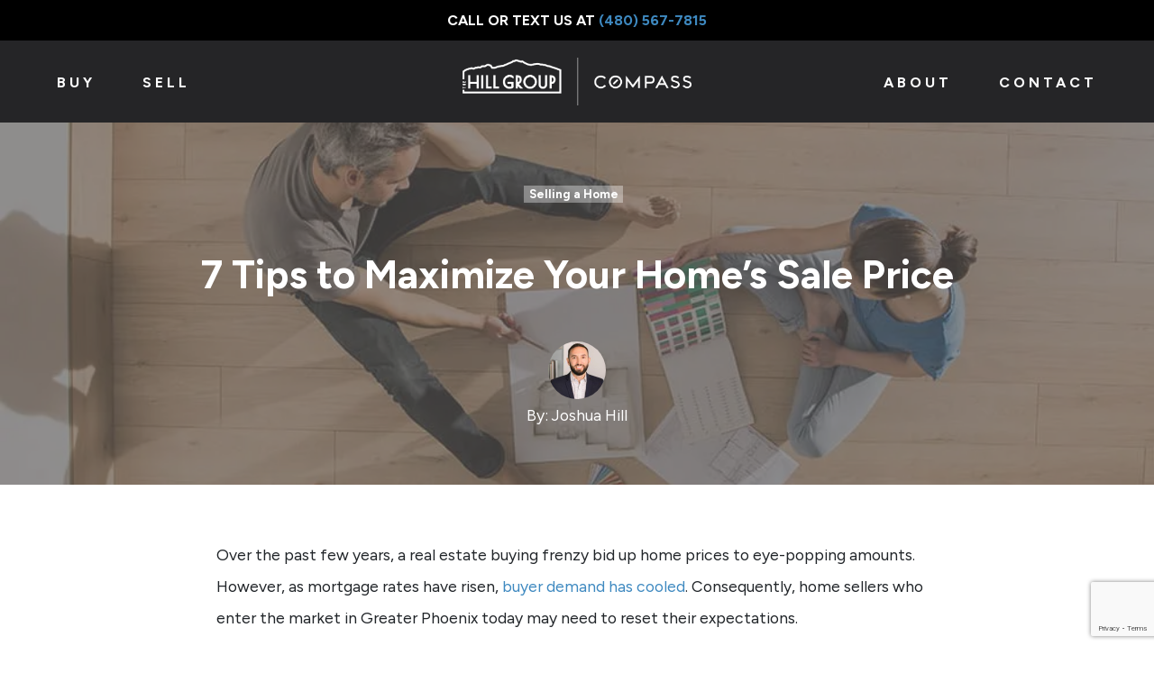

--- FILE ---
content_type: text/html; charset=UTF-8
request_url: https://thehillgroupaz.com/blog/7-tips-to-maximize-your-home-sale-price/
body_size: 14084
content:
<!DOCTYPE html>
<html lang="en-US">
<head>

	<!-- Global site tag (gtag.js) - Google Analytics -->
	<script async src="https://www.googletagmanager.com/gtag/js?id=UA-20278231-1"></script>
	<script>
	  window.dataLayer = window.dataLayer || [];
	  function gtag(){dataLayer.push(arguments);}
	  gtag('js', new Date());

	  gtag('config', 'UA-20278231-1');
	</script>

	<meta charset="UTF-8">
	<meta name="viewport" content="width=device-width, initial-scale=1, shrink-to-fit=no">
	<link rel="profile" href="https://gmpg.org/xfn/11">

	<!-- favicon -->
	<link rel="apple-touch-icon" sizes="180x180" href="/apple-touch-icon.png">
	<link rel="icon" type="image/png" sizes="32x32" href="/favicon-32x32.png">
	<link rel="icon" type="image/png" sizes="16x16" href="/favicon-16x16.png">
	<link rel="manifest" href="/site.webmanifest">

	<!-- google fonts -->
	<!-- <link href="https://fonts.googleapis.com/css?family=Josefin+Sans:400,700|Open+Sans:300,400,700&display=swap" rel="preload" as="style">
	<link href="https://fonts.googleapis.com/css?family=Josefin+Sans:400,700|Open+Sans:300,400,700&display=swap" rel="stylesheet"> -->

  <!-- Figtree -->
  <link rel="preconnect" href="https://fonts.googleapis.com">
  <link rel="preconnect" href="https://fonts.gstatic.com" crossorigin>
  <link href="https://fonts.googleapis.com/css2?family=Figtree:ital,wght@0,300..900;1,300..900&display=swap" rel="stylesheet">

	<!-- wp head -->
	<meta name='robots' content='index, follow, max-image-preview:large, max-snippet:-1, max-video-preview:-1' />
	<style>img:is([sizes="auto" i], [sizes^="auto," i]) { contain-intrinsic-size: 3000px 1500px }</style>
	
	<!-- This site is optimized with the Yoast SEO plugin v25.8 - https://yoast.com/wordpress/plugins/seo/ -->
	<title>7 Tips to Maximize Your Home’s Sale Price - The Hill Group</title>
	<meta name="description" content="Here are some crucial steps home sellers in Greater Phoenix can take to set themselves up for success in the market today." />
	<link rel="canonical" href="https://thehillgroupaz.com/blog/7-tips-to-maximize-your-home-sale-price/" />
	<meta property="og:locale" content="en_US" />
	<meta property="og:type" content="article" />
	<meta property="og:title" content="7 Tips to Maximize Your Home’s Sale Price - The Hill Group" />
	<meta property="og:description" content="Here are some crucial steps home sellers in Greater Phoenix can take to set themselves up for success in the market today." />
	<meta property="og:url" content="https://thehillgroupaz.com/blog/7-tips-to-maximize-your-home-sale-price/" />
	<meta property="og:site_name" content="The Hill Group" />
	<meta property="article:publisher" content="https://www.facebook.com/thehillgroupaz/" />
	<meta property="article:published_time" content="2022-11-25T21:30:21+00:00" />
	<meta property="article:modified_time" content="2024-10-17T23:50:34+00:00" />
	<meta property="og:image" content="https://thehillgroupaz.com/wp-content/uploads/2022/11/preparing-your-home-for-sale.jpg" />
	<meta property="og:image:width" content="1000" />
	<meta property="og:image:height" content="400" />
	<meta property="og:image:type" content="image/jpeg" />
	<meta name="author" content="Joshua Hill" />
	<meta name="twitter:card" content="summary_large_image" />
	<meta name="twitter:label1" content="Written by" />
	<meta name="twitter:data1" content="Joshua Hill" />
	<meta name="twitter:label2" content="Est. reading time" />
	<meta name="twitter:data2" content="8 minutes" />
	<script type="application/ld+json" class="yoast-schema-graph">{"@context":"https://schema.org","@graph":[{"@type":"Article","@id":"https://thehillgroupaz.com/blog/7-tips-to-maximize-your-home-sale-price/#article","isPartOf":{"@id":"https://thehillgroupaz.com/blog/7-tips-to-maximize-your-home-sale-price/"},"author":{"name":"Joshua Hill","@id":"https://thehillgroupaz.com/#/schema/person/3ac459924d9fdae818eeccc2a6cc0b52"},"headline":"7 Tips to Maximize Your Home’s Sale Price","datePublished":"2022-11-25T21:30:21+00:00","dateModified":"2024-10-17T23:50:34+00:00","mainEntityOfPage":{"@id":"https://thehillgroupaz.com/blog/7-tips-to-maximize-your-home-sale-price/"},"wordCount":1638,"publisher":{"@id":"https://thehillgroupaz.com/#organization"},"image":{"@id":"https://thehillgroupaz.com/blog/7-tips-to-maximize-your-home-sale-price/#primaryimage"},"thumbnailUrl":"https://thehillgroupaz.com/wp-content/uploads/2022/11/preparing-your-home-for-sale.jpg","articleSection":["Selling a Home"],"inLanguage":"en-US"},{"@type":"WebPage","@id":"https://thehillgroupaz.com/blog/7-tips-to-maximize-your-home-sale-price/","url":"https://thehillgroupaz.com/blog/7-tips-to-maximize-your-home-sale-price/","name":"7 Tips to Maximize Your Home’s Sale Price - The Hill Group","isPartOf":{"@id":"https://thehillgroupaz.com/#website"},"primaryImageOfPage":{"@id":"https://thehillgroupaz.com/blog/7-tips-to-maximize-your-home-sale-price/#primaryimage"},"image":{"@id":"https://thehillgroupaz.com/blog/7-tips-to-maximize-your-home-sale-price/#primaryimage"},"thumbnailUrl":"https://thehillgroupaz.com/wp-content/uploads/2022/11/preparing-your-home-for-sale.jpg","datePublished":"2022-11-25T21:30:21+00:00","dateModified":"2024-10-17T23:50:34+00:00","description":"Here are some crucial steps home sellers in Greater Phoenix can take to set themselves up for success in the market today.","breadcrumb":{"@id":"https://thehillgroupaz.com/blog/7-tips-to-maximize-your-home-sale-price/#breadcrumb"},"inLanguage":"en-US","potentialAction":[{"@type":"ReadAction","target":["https://thehillgroupaz.com/blog/7-tips-to-maximize-your-home-sale-price/"]}]},{"@type":"ImageObject","inLanguage":"en-US","@id":"https://thehillgroupaz.com/blog/7-tips-to-maximize-your-home-sale-price/#primaryimage","url":"https://thehillgroupaz.com/wp-content/uploads/2022/11/preparing-your-home-for-sale.jpg","contentUrl":"https://thehillgroupaz.com/wp-content/uploads/2022/11/preparing-your-home-for-sale.jpg","width":1000,"height":400},{"@type":"BreadcrumbList","@id":"https://thehillgroupaz.com/blog/7-tips-to-maximize-your-home-sale-price/#breadcrumb","itemListElement":[{"@type":"ListItem","position":1,"name":"Home","item":"https://thehillgroupaz.com/"},{"@type":"ListItem","position":2,"name":"On the Blog","item":"https://thehillgroupaz.com/blog/"},{"@type":"ListItem","position":3,"name":"7 Tips to Maximize Your Home’s Sale Price"}]},{"@type":"WebSite","@id":"https://thehillgroupaz.com/#website","url":"https://thehillgroupaz.com/","name":"The Hill Group","description":"","publisher":{"@id":"https://thehillgroupaz.com/#organization"},"potentialAction":[{"@type":"SearchAction","target":{"@type":"EntryPoint","urlTemplate":"https://thehillgroupaz.com/?s={search_term_string}"},"query-input":{"@type":"PropertyValueSpecification","valueRequired":true,"valueName":"search_term_string"}}],"inLanguage":"en-US"},{"@type":"Organization","@id":"https://thehillgroupaz.com/#organization","name":"The Hill Group","url":"https://thehillgroupaz.com/","logo":{"@type":"ImageObject","inLanguage":"en-US","@id":"https://thehillgroupaz.com/#/schema/logo/image/","url":"https://thehillgroupaz.com/wp-content/uploads/2022/06/logo_color_social.jpg","contentUrl":"https://thehillgroupaz.com/wp-content/uploads/2022/06/logo_color_social.jpg","width":512,"height":512,"caption":"The Hill Group"},"image":{"@id":"https://thehillgroupaz.com/#/schema/logo/image/"},"sameAs":["https://www.facebook.com/thehillgroupaz/","https://www.instagram.com/thehillgroupaz/","https://www.linkedin.com/in/realjoshuahill","https://www.youtube.com/channel/UCiYnydAGdSTyAhVnchXICkg"]},{"@type":"Person","@id":"https://thehillgroupaz.com/#/schema/person/3ac459924d9fdae818eeccc2a6cc0b52","name":"Joshua Hill","image":{"@type":"ImageObject","inLanguage":"en-US","@id":"https://thehillgroupaz.com/#/schema/person/image/","url":"https://secure.gravatar.com/avatar/3b1a85a92f9deddd8d0d19840a5ac06358a0c63e7d52d4de6060052b101e3ea9?s=96&d=mm&r=g","contentUrl":"https://secure.gravatar.com/avatar/3b1a85a92f9deddd8d0d19840a5ac06358a0c63e7d52d4de6060052b101e3ea9?s=96&d=mm&r=g","caption":"Joshua Hill"}}]}</script>
	<!-- / Yoast SEO plugin. -->


<link rel='dns-prefetch' href='//cdn.jsdelivr.net' />
<link rel="alternate" type="application/rss+xml" title="The Hill Group &raquo; Feed" href="https://thehillgroupaz.com/feed/" />
<link rel="alternate" type="application/rss+xml" title="The Hill Group &raquo; Comments Feed" href="https://thehillgroupaz.com/comments/feed/" />
<link rel="alternate" type="application/rss+xml" title="The Hill Group &raquo; 7 Tips to Maximize Your Home’s Sale Price Comments Feed" href="https://thehillgroupaz.com/blog/7-tips-to-maximize-your-home-sale-price/feed/" />
<script type="text/javascript">
/* <![CDATA[ */
window._wpemojiSettings = {"baseUrl":"https:\/\/s.w.org\/images\/core\/emoji\/16.0.1\/72x72\/","ext":".png","svgUrl":"https:\/\/s.w.org\/images\/core\/emoji\/16.0.1\/svg\/","svgExt":".svg","source":{"concatemoji":"https:\/\/thehillgroupaz.com\/wp-includes\/js\/wp-emoji-release.min.js?ver=6.8.3"}};
/*! This file is auto-generated */
!function(s,n){var o,i,e;function c(e){try{var t={supportTests:e,timestamp:(new Date).valueOf()};sessionStorage.setItem(o,JSON.stringify(t))}catch(e){}}function p(e,t,n){e.clearRect(0,0,e.canvas.width,e.canvas.height),e.fillText(t,0,0);var t=new Uint32Array(e.getImageData(0,0,e.canvas.width,e.canvas.height).data),a=(e.clearRect(0,0,e.canvas.width,e.canvas.height),e.fillText(n,0,0),new Uint32Array(e.getImageData(0,0,e.canvas.width,e.canvas.height).data));return t.every(function(e,t){return e===a[t]})}function u(e,t){e.clearRect(0,0,e.canvas.width,e.canvas.height),e.fillText(t,0,0);for(var n=e.getImageData(16,16,1,1),a=0;a<n.data.length;a++)if(0!==n.data[a])return!1;return!0}function f(e,t,n,a){switch(t){case"flag":return n(e,"\ud83c\udff3\ufe0f\u200d\u26a7\ufe0f","\ud83c\udff3\ufe0f\u200b\u26a7\ufe0f")?!1:!n(e,"\ud83c\udde8\ud83c\uddf6","\ud83c\udde8\u200b\ud83c\uddf6")&&!n(e,"\ud83c\udff4\udb40\udc67\udb40\udc62\udb40\udc65\udb40\udc6e\udb40\udc67\udb40\udc7f","\ud83c\udff4\u200b\udb40\udc67\u200b\udb40\udc62\u200b\udb40\udc65\u200b\udb40\udc6e\u200b\udb40\udc67\u200b\udb40\udc7f");case"emoji":return!a(e,"\ud83e\udedf")}return!1}function g(e,t,n,a){var r="undefined"!=typeof WorkerGlobalScope&&self instanceof WorkerGlobalScope?new OffscreenCanvas(300,150):s.createElement("canvas"),o=r.getContext("2d",{willReadFrequently:!0}),i=(o.textBaseline="top",o.font="600 32px Arial",{});return e.forEach(function(e){i[e]=t(o,e,n,a)}),i}function t(e){var t=s.createElement("script");t.src=e,t.defer=!0,s.head.appendChild(t)}"undefined"!=typeof Promise&&(o="wpEmojiSettingsSupports",i=["flag","emoji"],n.supports={everything:!0,everythingExceptFlag:!0},e=new Promise(function(e){s.addEventListener("DOMContentLoaded",e,{once:!0})}),new Promise(function(t){var n=function(){try{var e=JSON.parse(sessionStorage.getItem(o));if("object"==typeof e&&"number"==typeof e.timestamp&&(new Date).valueOf()<e.timestamp+604800&&"object"==typeof e.supportTests)return e.supportTests}catch(e){}return null}();if(!n){if("undefined"!=typeof Worker&&"undefined"!=typeof OffscreenCanvas&&"undefined"!=typeof URL&&URL.createObjectURL&&"undefined"!=typeof Blob)try{var e="postMessage("+g.toString()+"("+[JSON.stringify(i),f.toString(),p.toString(),u.toString()].join(",")+"));",a=new Blob([e],{type:"text/javascript"}),r=new Worker(URL.createObjectURL(a),{name:"wpTestEmojiSupports"});return void(r.onmessage=function(e){c(n=e.data),r.terminate(),t(n)})}catch(e){}c(n=g(i,f,p,u))}t(n)}).then(function(e){for(var t in e)n.supports[t]=e[t],n.supports.everything=n.supports.everything&&n.supports[t],"flag"!==t&&(n.supports.everythingExceptFlag=n.supports.everythingExceptFlag&&n.supports[t]);n.supports.everythingExceptFlag=n.supports.everythingExceptFlag&&!n.supports.flag,n.DOMReady=!1,n.readyCallback=function(){n.DOMReady=!0}}).then(function(){return e}).then(function(){var e;n.supports.everything||(n.readyCallback(),(e=n.source||{}).concatemoji?t(e.concatemoji):e.wpemoji&&e.twemoji&&(t(e.twemoji),t(e.wpemoji)))}))}((window,document),window._wpemojiSettings);
/* ]]> */
</script>
<link rel='stylesheet' id='sbi_styles-css' href='https://thehillgroupaz.com/wp-content/plugins/instagram-feed/css/sbi-styles.min.css?ver=6.9.1' type='text/css' media='all' />
<style id='wp-emoji-styles-inline-css' type='text/css'>

	img.wp-smiley, img.emoji {
		display: inline !important;
		border: none !important;
		box-shadow: none !important;
		height: 1em !important;
		width: 1em !important;
		margin: 0 0.07em !important;
		vertical-align: -0.1em !important;
		background: none !important;
		padding: 0 !important;
	}
</style>
<link rel='stylesheet' id='wp-block-library-css' href='https://thehillgroupaz.com/wp-includes/css/dist/block-library/style.min.css?ver=6.8.3' type='text/css' media='all' />
<style id='classic-theme-styles-inline-css' type='text/css'>
/*! This file is auto-generated */
.wp-block-button__link{color:#fff;background-color:#32373c;border-radius:9999px;box-shadow:none;text-decoration:none;padding:calc(.667em + 2px) calc(1.333em + 2px);font-size:1.125em}.wp-block-file__button{background:#32373c;color:#fff;text-decoration:none}
</style>
<style id='global-styles-inline-css' type='text/css'>
:root{--wp--preset--aspect-ratio--square: 1;--wp--preset--aspect-ratio--4-3: 4/3;--wp--preset--aspect-ratio--3-4: 3/4;--wp--preset--aspect-ratio--3-2: 3/2;--wp--preset--aspect-ratio--2-3: 2/3;--wp--preset--aspect-ratio--16-9: 16/9;--wp--preset--aspect-ratio--9-16: 9/16;--wp--preset--color--black: #000000;--wp--preset--color--cyan-bluish-gray: #abb8c3;--wp--preset--color--white: #ffffff;--wp--preset--color--pale-pink: #f78da7;--wp--preset--color--vivid-red: #cf2e2e;--wp--preset--color--luminous-vivid-orange: #ff6900;--wp--preset--color--luminous-vivid-amber: #fcb900;--wp--preset--color--light-green-cyan: #7bdcb5;--wp--preset--color--vivid-green-cyan: #00d084;--wp--preset--color--pale-cyan-blue: #8ed1fc;--wp--preset--color--vivid-cyan-blue: #0693e3;--wp--preset--color--vivid-purple: #9b51e0;--wp--preset--gradient--vivid-cyan-blue-to-vivid-purple: linear-gradient(135deg,rgba(6,147,227,1) 0%,rgb(155,81,224) 100%);--wp--preset--gradient--light-green-cyan-to-vivid-green-cyan: linear-gradient(135deg,rgb(122,220,180) 0%,rgb(0,208,130) 100%);--wp--preset--gradient--luminous-vivid-amber-to-luminous-vivid-orange: linear-gradient(135deg,rgba(252,185,0,1) 0%,rgba(255,105,0,1) 100%);--wp--preset--gradient--luminous-vivid-orange-to-vivid-red: linear-gradient(135deg,rgba(255,105,0,1) 0%,rgb(207,46,46) 100%);--wp--preset--gradient--very-light-gray-to-cyan-bluish-gray: linear-gradient(135deg,rgb(238,238,238) 0%,rgb(169,184,195) 100%);--wp--preset--gradient--cool-to-warm-spectrum: linear-gradient(135deg,rgb(74,234,220) 0%,rgb(151,120,209) 20%,rgb(207,42,186) 40%,rgb(238,44,130) 60%,rgb(251,105,98) 80%,rgb(254,248,76) 100%);--wp--preset--gradient--blush-light-purple: linear-gradient(135deg,rgb(255,206,236) 0%,rgb(152,150,240) 100%);--wp--preset--gradient--blush-bordeaux: linear-gradient(135deg,rgb(254,205,165) 0%,rgb(254,45,45) 50%,rgb(107,0,62) 100%);--wp--preset--gradient--luminous-dusk: linear-gradient(135deg,rgb(255,203,112) 0%,rgb(199,81,192) 50%,rgb(65,88,208) 100%);--wp--preset--gradient--pale-ocean: linear-gradient(135deg,rgb(255,245,203) 0%,rgb(182,227,212) 50%,rgb(51,167,181) 100%);--wp--preset--gradient--electric-grass: linear-gradient(135deg,rgb(202,248,128) 0%,rgb(113,206,126) 100%);--wp--preset--gradient--midnight: linear-gradient(135deg,rgb(2,3,129) 0%,rgb(40,116,252) 100%);--wp--preset--font-size--small: 13px;--wp--preset--font-size--medium: 20px;--wp--preset--font-size--large: 36px;--wp--preset--font-size--x-large: 42px;--wp--preset--spacing--20: 0.44rem;--wp--preset--spacing--30: 0.67rem;--wp--preset--spacing--40: 1rem;--wp--preset--spacing--50: 1.5rem;--wp--preset--spacing--60: 2.25rem;--wp--preset--spacing--70: 3.38rem;--wp--preset--spacing--80: 5.06rem;--wp--preset--shadow--natural: 6px 6px 9px rgba(0, 0, 0, 0.2);--wp--preset--shadow--deep: 12px 12px 50px rgba(0, 0, 0, 0.4);--wp--preset--shadow--sharp: 6px 6px 0px rgba(0, 0, 0, 0.2);--wp--preset--shadow--outlined: 6px 6px 0px -3px rgba(255, 255, 255, 1), 6px 6px rgba(0, 0, 0, 1);--wp--preset--shadow--crisp: 6px 6px 0px rgba(0, 0, 0, 1);}:where(.is-layout-flex){gap: 0.5em;}:where(.is-layout-grid){gap: 0.5em;}body .is-layout-flex{display: flex;}.is-layout-flex{flex-wrap: wrap;align-items: center;}.is-layout-flex > :is(*, div){margin: 0;}body .is-layout-grid{display: grid;}.is-layout-grid > :is(*, div){margin: 0;}:where(.wp-block-columns.is-layout-flex){gap: 2em;}:where(.wp-block-columns.is-layout-grid){gap: 2em;}:where(.wp-block-post-template.is-layout-flex){gap: 1.25em;}:where(.wp-block-post-template.is-layout-grid){gap: 1.25em;}.has-black-color{color: var(--wp--preset--color--black) !important;}.has-cyan-bluish-gray-color{color: var(--wp--preset--color--cyan-bluish-gray) !important;}.has-white-color{color: var(--wp--preset--color--white) !important;}.has-pale-pink-color{color: var(--wp--preset--color--pale-pink) !important;}.has-vivid-red-color{color: var(--wp--preset--color--vivid-red) !important;}.has-luminous-vivid-orange-color{color: var(--wp--preset--color--luminous-vivid-orange) !important;}.has-luminous-vivid-amber-color{color: var(--wp--preset--color--luminous-vivid-amber) !important;}.has-light-green-cyan-color{color: var(--wp--preset--color--light-green-cyan) !important;}.has-vivid-green-cyan-color{color: var(--wp--preset--color--vivid-green-cyan) !important;}.has-pale-cyan-blue-color{color: var(--wp--preset--color--pale-cyan-blue) !important;}.has-vivid-cyan-blue-color{color: var(--wp--preset--color--vivid-cyan-blue) !important;}.has-vivid-purple-color{color: var(--wp--preset--color--vivid-purple) !important;}.has-black-background-color{background-color: var(--wp--preset--color--black) !important;}.has-cyan-bluish-gray-background-color{background-color: var(--wp--preset--color--cyan-bluish-gray) !important;}.has-white-background-color{background-color: var(--wp--preset--color--white) !important;}.has-pale-pink-background-color{background-color: var(--wp--preset--color--pale-pink) !important;}.has-vivid-red-background-color{background-color: var(--wp--preset--color--vivid-red) !important;}.has-luminous-vivid-orange-background-color{background-color: var(--wp--preset--color--luminous-vivid-orange) !important;}.has-luminous-vivid-amber-background-color{background-color: var(--wp--preset--color--luminous-vivid-amber) !important;}.has-light-green-cyan-background-color{background-color: var(--wp--preset--color--light-green-cyan) !important;}.has-vivid-green-cyan-background-color{background-color: var(--wp--preset--color--vivid-green-cyan) !important;}.has-pale-cyan-blue-background-color{background-color: var(--wp--preset--color--pale-cyan-blue) !important;}.has-vivid-cyan-blue-background-color{background-color: var(--wp--preset--color--vivid-cyan-blue) !important;}.has-vivid-purple-background-color{background-color: var(--wp--preset--color--vivid-purple) !important;}.has-black-border-color{border-color: var(--wp--preset--color--black) !important;}.has-cyan-bluish-gray-border-color{border-color: var(--wp--preset--color--cyan-bluish-gray) !important;}.has-white-border-color{border-color: var(--wp--preset--color--white) !important;}.has-pale-pink-border-color{border-color: var(--wp--preset--color--pale-pink) !important;}.has-vivid-red-border-color{border-color: var(--wp--preset--color--vivid-red) !important;}.has-luminous-vivid-orange-border-color{border-color: var(--wp--preset--color--luminous-vivid-orange) !important;}.has-luminous-vivid-amber-border-color{border-color: var(--wp--preset--color--luminous-vivid-amber) !important;}.has-light-green-cyan-border-color{border-color: var(--wp--preset--color--light-green-cyan) !important;}.has-vivid-green-cyan-border-color{border-color: var(--wp--preset--color--vivid-green-cyan) !important;}.has-pale-cyan-blue-border-color{border-color: var(--wp--preset--color--pale-cyan-blue) !important;}.has-vivid-cyan-blue-border-color{border-color: var(--wp--preset--color--vivid-cyan-blue) !important;}.has-vivid-purple-border-color{border-color: var(--wp--preset--color--vivid-purple) !important;}.has-vivid-cyan-blue-to-vivid-purple-gradient-background{background: var(--wp--preset--gradient--vivid-cyan-blue-to-vivid-purple) !important;}.has-light-green-cyan-to-vivid-green-cyan-gradient-background{background: var(--wp--preset--gradient--light-green-cyan-to-vivid-green-cyan) !important;}.has-luminous-vivid-amber-to-luminous-vivid-orange-gradient-background{background: var(--wp--preset--gradient--luminous-vivid-amber-to-luminous-vivid-orange) !important;}.has-luminous-vivid-orange-to-vivid-red-gradient-background{background: var(--wp--preset--gradient--luminous-vivid-orange-to-vivid-red) !important;}.has-very-light-gray-to-cyan-bluish-gray-gradient-background{background: var(--wp--preset--gradient--very-light-gray-to-cyan-bluish-gray) !important;}.has-cool-to-warm-spectrum-gradient-background{background: var(--wp--preset--gradient--cool-to-warm-spectrum) !important;}.has-blush-light-purple-gradient-background{background: var(--wp--preset--gradient--blush-light-purple) !important;}.has-blush-bordeaux-gradient-background{background: var(--wp--preset--gradient--blush-bordeaux) !important;}.has-luminous-dusk-gradient-background{background: var(--wp--preset--gradient--luminous-dusk) !important;}.has-pale-ocean-gradient-background{background: var(--wp--preset--gradient--pale-ocean) !important;}.has-electric-grass-gradient-background{background: var(--wp--preset--gradient--electric-grass) !important;}.has-midnight-gradient-background{background: var(--wp--preset--gradient--midnight) !important;}.has-small-font-size{font-size: var(--wp--preset--font-size--small) !important;}.has-medium-font-size{font-size: var(--wp--preset--font-size--medium) !important;}.has-large-font-size{font-size: var(--wp--preset--font-size--large) !important;}.has-x-large-font-size{font-size: var(--wp--preset--font-size--x-large) !important;}
:where(.wp-block-post-template.is-layout-flex){gap: 1.25em;}:where(.wp-block-post-template.is-layout-grid){gap: 1.25em;}
:where(.wp-block-columns.is-layout-flex){gap: 2em;}:where(.wp-block-columns.is-layout-grid){gap: 2em;}
:root :where(.wp-block-pullquote){font-size: 1.5em;line-height: 1.6;}
</style>
<link rel='stylesheet' id='contact-form-7-css' href='https://thehillgroupaz.com/wp-content/plugins/contact-form-7/includes/css/styles.css?ver=6.1.1' type='text/css' media='all' />
<link rel='stylesheet' id='child-understrap-styles-css' href='https://thehillgroupaz.com/wp-content/themes/understrap-child/css/child-theme.min.css?ver=5' type='text/css' media='all' />
<link rel='stylesheet' id='child-understrap-main-styles-css' href='https://thehillgroupaz.com/wp-content/themes/understrap-child/style.min.css?ver=32' type='text/css' media='all' />
<link rel='stylesheet' id='slick-styles-css' href='//cdn.jsdelivr.net/npm/slick-carousel@1.8.1/slick/slick.css?ver=32' type='text/css' media='all' />
<script type="text/javascript" defer src="https://thehillgroupaz.com/wp-includes/js/jquery/jquery.min.js?ver=3.7.1" id="jquery-core-js"></script>
<script type="text/javascript" defer src="https://thehillgroupaz.com/wp-includes/js/jquery/jquery-migrate.min.js?ver=3.4.1" id="jquery-migrate-js"></script>
<link rel="https://api.w.org/" href="https://thehillgroupaz.com/wp-json/" /><link rel="alternate" title="JSON" type="application/json" href="https://thehillgroupaz.com/wp-json/wp/v2/posts/9552" /><link rel="EditURI" type="application/rsd+xml" title="RSD" href="https://thehillgroupaz.com/xmlrpc.php?rsd" />
<meta name="generator" content="WordPress 6.8.3" />
<link rel='shortlink' href='https://thehillgroupaz.com/?p=9552' />
<link rel="alternate" title="oEmbed (JSON)" type="application/json+oembed" href="https://thehillgroupaz.com/wp-json/oembed/1.0/embed?url=https%3A%2F%2Fthehillgroupaz.com%2Fblog%2F7-tips-to-maximize-your-home-sale-price%2F" />
<link rel="alternate" title="oEmbed (XML)" type="text/xml+oembed" href="https://thehillgroupaz.com/wp-json/oembed/1.0/embed?url=https%3A%2F%2Fthehillgroupaz.com%2Fblog%2F7-tips-to-maximize-your-home-sale-price%2F&#038;format=xml" />
<link rel="pingback" href="https://thehillgroupaz.com/xmlrpc.php">
<meta name="mobile-web-app-capable" content="yes">
<meta name="apple-mobile-web-app-capable" content="yes">
<meta name="apple-mobile-web-app-title" content="The Hill Group - ">

<!-- Meta Pixel Code -->
<script type='text/javascript'>
!function(f,b,e,v,n,t,s){if(f.fbq)return;n=f.fbq=function(){n.callMethod?
n.callMethod.apply(n,arguments):n.queue.push(arguments)};if(!f._fbq)f._fbq=n;
n.push=n;n.loaded=!0;n.version='2.0';n.queue=[];t=b.createElement(e);t.async=!0;
t.src=v;s=b.getElementsByTagName(e)[0];s.parentNode.insertBefore(t,s)}(window,
document,'script','https://connect.facebook.net/en_US/fbevents.js');
</script>
<!-- End Meta Pixel Code -->
<script type='text/javascript'>var url = window.location.origin + '?ob=open-bridge';
            fbq('set', 'openbridge', '374476050293819', url);
fbq('init', '374476050293819', {}, {
    "agent": "wordpress-6.8.3-4.1.5"
})</script><script type='text/javascript'>
    fbq('track', 'PageView', []);
  </script><style type="text/css">.recentcomments a{display:inline !important;padding:0 !important;margin:0 !important;}</style>
</head>

<body data-rsssl=1 class="wp-singular post-template-default single single-post postid-9552 single-format-standard wp-embed-responsive wp-theme-understrap wp-child-theme-understrap-child">

<!-- Meta Pixel Code -->
<noscript>
<img height="1" width="1" style="display:none" alt="fbpx"
src="https://www.facebook.com/tr?id=374476050293819&ev=PageView&noscript=1" />
</noscript>
<!-- End Meta Pixel Code -->
<div class="site" id="page">

	<!-- ******************* The Navbar Area ******************* -->
	<div id="wrapper-navbar" itemscope itemtype="http://schema.org/WebSite">

		<a class="skip-link sr-only sr-only-focusable" href="#content">Skip to content</a>

		<!-- contact us -->

		<div id="navbar-banner" class="text-white text-center">
			<p class="m-0">
				CALL OR TEXT US AT <a class="" href="tel:‪(480) 567-7815">‪(480) 567-7815</a>
			</p>
		</div>

		<!-- nav -->

		<nav class="navbar navbar-expand-lg navbar-dark fixed-top  nav-bg">

			<div class="container">

				<!-- custom desktop nav -->
				<div id="navbar-desktop" class="row align-items-center">
					<div class="col-3 p-0 navbar-desktop-col-left text-left">
						<a href="https://thehillgroupaz.com/buy">Buy</a>
						<a href="https://thehillgroupaz.com/sell">Sell</a>
					</div>
					<div class="col p-0 navbar-logo text-center">
						<a href="https://thehillgroupaz.com">
							<img src="https://thehillgroupaz.com/wp-content/themes/understrap-child/img/png/thgaz_compass_logo.png" alt="The Hill Group AZ">
						</a>
					</div>
					<div class="col-3 p-0 navbar-desktop-col-right text-right">
						<a href="https://thehillgroupaz.com/about">About</a>
						<a href="https://thehillgroupaz.com/contact">Contact</a>
					</div>
				</div>

				<button class="navbar-toggler" type="button" data-toggle="collapse" data-target="#navbarNavDropdown" aria-controls="navbarNavDropdown" aria-expanded="false" aria-label="Toggle navigation">
					<span class="navbar-toggler-icon"></span>
				</button>

				<!-- The WordPress Menu goes here -->
				<div id="navbarNavDropdown" class="collapse navbar-collapse"><ul id="main-menu" class="navbar-nav ml-auto"><li itemscope="itemscope" itemtype="https://www.schema.org/SiteNavigationElement" id="menu-item-10" class="menu-item menu-item-type-post_type menu-item-object-page menu-item-home menu-item-10 nav-item"><a title="Home" href="https://thehillgroupaz.com/" class="nav-link">Home</a></li>
<li itemscope="itemscope" itemtype="https://www.schema.org/SiteNavigationElement" id="menu-item-23" class="menu-item menu-item-type-post_type menu-item-object-page menu-item-23 nav-item"><a title="Buy" href="https://thehillgroupaz.com/buy/" class="nav-link">Buy</a></li>
<li itemscope="itemscope" itemtype="https://www.schema.org/SiteNavigationElement" id="menu-item-22" class="menu-item menu-item-type-post_type menu-item-object-page menu-item-22 nav-item"><a title="Sell" href="https://thehillgroupaz.com/sell/" class="nav-link">Sell</a></li>
<li itemscope="itemscope" itemtype="https://www.schema.org/SiteNavigationElement" id="menu-item-11" class="menu-item menu-item-type-post_type menu-item-object-page menu-item-11 nav-item"><a title="About" href="https://thehillgroupaz.com/about/" class="nav-link">About</a></li>
<li itemscope="itemscope" itemtype="https://www.schema.org/SiteNavigationElement" id="menu-item-24" class="menu-item menu-item-type-post_type menu-item-object-page menu-item-24 nav-item"><a title="Contact" href="https://thehillgroupaz.com/contact/" class="nav-link">Contact</a></li>
<li itemscope="itemscope" itemtype="https://www.schema.org/SiteNavigationElement" id="menu-item-8098" class="menu-item menu-item-type-post_type menu-item-object-page current_page_parent menu-item-8098 nav-item"><a title="On the Blog" href="https://thehillgroupaz.com/blog/" class="nav-link">On the Blog</a></li>
</ul></div>
			</div><!-- .container -->

		</nav><!-- .site-navigation -->

	</div><!-- #wrapper-navbar end -->

<link rel="stylesheet" type="text/css" href="https://thehillgroupaz.com/wp-content/themes/understrap-child/css/blog.min.css"/>

<style>
	h2 {
		font-size: 2.1rem;
	}
	h3 {
		font-size: 1.8rem;
	}
	h4 {
		font-size: 1.5rem;
	}
</style>

<!-- content -->

<div class="wrapper" id="full-width-page-wrapper">

	<div class="container-fluid bg-img" style="background-image:url('https://thehillgroupaz.com/wp-content/uploads/2022/11/preparing-your-home-for-sale.jpg'); background-image:linear-gradient(rgba(88, 88, 88, 0.65), rgba(88, 88, 88, 0.65)), url('https://thehillgroupaz.com/wp-content/uploads/2022/11/preparing-your-home-for-sale.jpg');">
		<div class="container text-center text-white">
			<div lass="row">
				<div lass="col">
					<div class="spacer-sm"></div>

					<!-- categories -->
					<p class="text-white mb-5">
						<!-- <small class="mr-3"></small> -->
						    <a class="mr-2" href="https://thehillgroupaz.com/category/selling-a-home"><span class="badge text-white" style="background:rgba(255,255,255,0.35);">Selling a Home</span></a>					</p>

					<!-- title -->
					<h1 class="text-white text-notransform mb-5">7 Tips to Maximize Your Home’s Sale Price</h1>

					<!-- author -->
					<div>
						<img style="width:64px;height:auto;border-radius:32px;" src="https://secure.gravatar.com/avatar/3b1a85a92f9deddd8d0d19840a5ac06358a0c63e7d52d4de6060052b101e3ea9?s=128&d=mm&r=g">
						<p class="text-white mb-0">By: Joshua Hill</p>
					</div>
					
					<div class="spacer-sm"></div>
				</div>
			</div>
		</div>
	</div>

	<div class="container">

		<div class="spacer-sm"></div>

		<div class="row">
			<div class="col">
				<div class="slim-content">

					
					<p>Over the past few years, a real estate buying frenzy bid up home prices to eye-popping amounts. However, as mortgage rates have risen, <a href="https://finance.yahoo.com/news/bidding-war-rate-drops-lowest-120000537.html" target="_blank" rel="noopener">buyer demand has cooled</a>. Consequently, home sellers who enter the market in Greater Phoenix today may need to reset their expectations.</p>
<p>The reality is, it’s no longer enough to stick a “for sale” sign in the yard and wait for buyers to bang down the door. If you want to net the most money possible for your property in today’s market, you’ll need an effective game plan and a skilled team of professionals to implement it.</p>
<p>Fortunately, we’ve developed a listing strategy that combines our proven approach to preparation, pricing, and promotion—all designed to help you get top dollar for your home. But you will play an important role in the selling process, as well.</p>
<p>Here are some crucial steps you can take to set yourself up for success as a home seller in this market:</p>
<h2>1. Make Strategic Repairs and Improvements</h2>
<p>When you sell something, it’s important to consider what your customer wants to buy. According to the <a href="https://cdn.nar.realtor/sites/default/files/documents/2022-home-buyers-and-sellers-generational-trends-03-23-2022.pdf" target="_blank" rel="noopener">National Association of Realtors</a>, only 6% of today’s buyers report that they are looking for a DIY fixer-upper.<sup> </sup></p>
<blockquote><p>The vast majority want a move-in-ready home, which means that any outstanding repairs or dated features can be a major turn-off.</p></blockquote>
<p>Before your home goes on the market, we’ll conduct a thorough walk-through to identify any problems that could prevent it from selling. In some cases, we may recommend a professional pre-listing inspection. Finding and addressing issues like leaks, rot, and foundation problems up front can pay off in the final sale price. Plus, it prevents sales from falling through because of a red flag on the home inspection, a scenario no seller wants to face.</p>
<p>Beyond repairs, we’ll also help you identify the simple upgrades that offer the highest return on your investment. For example, new paint can give your home a fresh look at a reasonable cost. However, it’s important to choose the right colors. <a href="https://www.zillowgroup.com/news/paint-colors-that-could-lead-to-higher-offers/" target="_blank" rel="noopener">One study</a> found that painting your bathroom light blue could lead to a 1.6% increase in the offer price!<sup> </sup>Similarly, minor landscaping improvements can pay off in a major way. A healthy lawn offers <a href="https://www.angi.com/articles/smart-landscaping-tips-can-increase-home-value.htm" target="_blank" rel="noopener">an estimated 256% return</a> on investment.</p>
<h2>2. Declutter and Depersonalize</h2>
<p>When buyers look at a home for sale, they’re trying to envision themselves living there. That’s hard to do if it’s chock-full of the current owner’s family photos, children’s artwork, and souvenir collections. Plus, cluttered homes look smaller, and older items can make them feel dated.</p>
<p>Decluttering before you put your home up for sale will help you in the long run—after all, you’ll need to move all your things to your new home eventually. Now is the time to shred, digitize, or organize old documents, donate old clothes, or move bulky furniture into storage. At a minimum, you’ll want to pack away excess items neatly before potential buyers view the home. Remove personal photos and other trinkets to create a blank slate that viewers can imagine decorating with their own prized possessions.</p>
<p>If you feel overwhelmed by this process, we’d be happy to make recommendations or refer you to a local service provider who can help.</p>
<h2>3. Stage Your Home for Success</h2>
<p>Just as you take care to dress professionally for a job interview, you should always ensure your home looks its best for potential buyers. Home shoppers today are used to scrolling through Instagram and Pinterest, and they want to see the same wow factor when touring a home.</p>
<p>The process of making your home look its best and appeal to potential buyers is called staging, and it can be a game changer. According to the International Association of Home Staging Professionals, an average priced staged home sells 5 to 11 times faster than its unstaged counterpart.</p>
<blockquote><p>Even better, the majority of staged homes sell for 4% to 20% over list price!</p></blockquote>
<p>Some sellers hire a professional stager, who may bring in furniture and decor to increase the home’s appeal. Others choose to stage their homes themselves. We can help advise you on which route to choose and how much to invest in the process.</p>
<p>It’s also important to consider what buyers in your neighborhood are likely to be looking for in a home. We can help guide your staging choices with our local market insights. For example, in neighborhoods where a large share of residents work from home, it may be effective to stage one room as an office space so potential buyers can envision their day-to-day routine.</p>
<h2>4. Prep for Each Showing</h2>
<p>Most of us don’t live picture-perfect lives, and our homes reflect that (sometimes messy) reality. But when your home is on the market, it’s important to ensure that it is always ready for viewers, even on short notice.</p>
<blockquote><p>A missed showing is a missed opportunity to sell your home!</p></blockquote>
<p>Before your home hits the market, it may be worth hiring professional cleaners to get in all the nooks and crannies. After, try your best to keep things spic and span. Just a few minutes a day wiping down counters, sweeping the floors, and vacuuming can make a big difference.</p>
<p>It’s also worth noting that most buyers will open cabinets, drawers, and closets—so try to make sure everything is as neat and organized as possible. Keep toiletries and small appliances off countertops, and secure valuables and sensitive documents in a safe or off-site.</p>
<p>Want help finding a cleaning service to make your home shine for buyers? Reach out for a referral!</p>
<h2>5. Price Your Home Correctly From the Start</h2>
<p>In the past few years, you may have seen homes in your neighborhood sell for shocking amounts and wondered if you could get a similar price for your property. The temptation to list your home on the high side can be strong, but it’s best to be realistic from the start. Even in a hot market, some homes will sit for months. And the longer a property is listed, the <a href="https://www.washingtonpost.com/business/2019/07/22/just-because-its-sellers-market-doesnt-mean-you-should-overprice-your-home/" target="_blank" rel="noopener">more buyers worry</a> that something is wrong with it.</p>
<blockquote><p>Of course, you also don’t want to set your price too low and lose out on potential profit.</p></blockquote>
<p>That’s why it’s essential to work with real estate agents (like us!) who know the ins and outs of the Phoenix area market and what buyers are willing to pay today. In a quickly-evolving market, comparable sales from a few months ago can lag the current market reality.</p>
<p>Fortunately, if you’ve owned your home for several years, chances are good that it’s worth much more today than you paid for it. That means you stand to walk away with a handsome profit. In fact, <a href="https://www.realtor.com/research/changes-in-value-of-household-real-estate-q2-2022/" target="_blank" rel="noopener">recent reports</a> show that homeowner equity is at an all-time high.</p>
<h2>6. Avoid Acting on Emotion</h2>
<p>The past few years of over-asking-price offers with few contingencies have set certain expectations for many sellers. It’s only natural to feel hurt or even offended if an offer comes in lower than what you think your home is worth.</p>
<p>However, it’s important to keep in mind that those market conditions were unprecedented, and we are now returning to a more typical market. Home sellers who act rationally, rather than emotionally, are going to get the best results.</p>
<p>Remember: You can always counter a low offer.</p>
<p>The same goes for repair requests and contingencies—everything is negotiable. However, it’s important to accept that the market is adjusting and flexibility is key. Keep your expectations reasonable, and remain open-minded. And you can rest assured knowing that we’ll be by your side every step of the way to help you navigate the process and negotiate a great deal.</p>
<h2>7. Work With a Local Market Pro</h2>
<p>The economics impacting mortgage rates may be national, but real estate markets are hyperlocal. That’s why working with a professional agent who understands your neighborhood’s dynamics is essential. Through our experience, we’ve gathered insights that can help us position your home for success in this market. Plus, we have the resources to connect with qualified buyers searching for a home like yours.</p>
<blockquote><p>Working with a knowledgeable agent is also the secret to getting as much money as possible for your home.</p></blockquote>
<p>We have access to extensive data on recent sales in your neighborhood, which we will use to price and promote your property. That’s one reason why homes sold by agents draw much higher prices than those sold by their owners alone. While for-sale-by-owner homes went for a median price of $260,000 in 2020, the median for homes <a href="https://www.nar.realtor/research-and-statistics/research-reports/highlights-from-the-profile-of-home-buyers-and-sellers#purchased" target="_blank" rel="noopener">sold by agents</a> was $318,000. That’s a difference of $58,000—and money you don’t want to leave on the table.</p>
<h2>Conclusion</h2>
<p>Selling a home in a fast-changing market can be stressful. You’re likely to hear conflicting advice and opinions from people in your life, and decisions like what color to paint your front door or how much to list your home for can be overwhelming.</p>
<p>That’s where we come in. The market may be adjusting in Greater Phoenix, but it can still be highly advantageous for sellers—and we’re here to help you make the most of it. We know what steps you need to take for a smooth, profitable transaction.</p>
<p>If you’re considering buying or selling a home, we invite you to reach out to schedule a free consultation. We’re happy to talk through your specific situation and goals and help you identify your next steps.</p>
<p><em>The above references an opinion and is for informational purposes only.  It is not intended to be financial, legal, or tax advice. Consult the appropriate professionals for advice regarding your individual needs.</em></p>
					<div class="spacer-sm"></div>

					<!-- <div class="entry-meta">
						<div class="row">
							<div class="col-auto">
															</div>
							<div class="col my-auto">
															</div>
						</div>
					</div> -->

				</div>
			</div>
		</div>

		<div class="row">
			<div class="col">
				<h2 class="text-center mb-2">MORE FROM THE BLOG</h2>
				<div class="decorative-underline bg-secondary text-center mb-0"></div>
				<div class="spacer-sm"></div>
				<div class="row"><div class="col-lg-4 blog-loop-item-small text-left mb-4">  <a class="text-primary" href="https://thehillgroupaz.com/blog/what-to-do-after-home-doesnt-sell/"><div class="blog-loop-item-small-img bg-img mb-3 rounded" style="background-image:url('https://thehillgroupaz.com/wp-content/uploads/2023/03/question-marks.jpg');"></div></a>  <h5 class="mb-3"><a class="text-secondary" href="https://thehillgroupaz.com/blog/what-to-do-after-home-doesnt-sell/">My Home Didn’t Sell! Now What?</a></h5>  <h6 class="m-0"><a class="text-secondary" href="https://thehillgroupaz.com/blog/what-to-do-after-home-doesnt-sell/">Read more &rarr;</a></h6></div><div class="col-lg-4 blog-loop-item-small text-left mb-4">  <a class="text-primary" href="https://thehillgroupaz.com/blog/real-estate-market-outlook-2023/"><div class="blog-loop-item-small-img bg-img mb-3 rounded" style="background-image:url('https://thehillgroupaz.com/wp-content/uploads/2023/01/researchers-use-tiny-magnetic-swirls-to-generate-true-random-numbers-l.jpg');"></div></a>  <h5 class="mb-3"><a class="text-secondary" href="https://thehillgroupaz.com/blog/real-estate-market-outlook-2023/">2023 Real Estate Market Outlook (And What It Means for You)</a></h5>  <h6 class="m-0"><a class="text-secondary" href="https://thehillgroupaz.com/blog/real-estate-market-outlook-2023/">Read more &rarr;</a></h6></div><div class="col-lg-4 blog-loop-item-small text-left mb-4">  <a class="text-primary" href="https://thehillgroupaz.com/blog/7-mistakes-home-sellers-make/"><div class="blog-loop-item-small-img bg-img mb-3 rounded" style="background-image:url('https://thehillgroupaz.com/wp-content/uploads/2022/07/Blog-Featured-Image-1240-x-480-listing-agent.png');"></div></a>  <h5 class="mb-3"><a class="text-secondary" href="https://thehillgroupaz.com/blog/7-mistakes-home-sellers-make/">7 Costly Mistakes Home Sellers Make (And How to Avoid Them)</a></h5>  <h6 class="m-0"><a class="text-secondary" href="https://thehillgroupaz.com/blog/7-mistakes-home-sellers-make/">Read more &rarr;</a></h6></div></div>			</div>
		</div>

	</div>

	<div class="spacer-sm"></div>

</div>



	<div class="wrapper" id="wrapper-footer">

		<!-- contact us -->

		
		<div class="container-fluid bg-light">
			<div class="container text-center text-white">
				<div class="row">
					<div class="col">
						<div class="spacer-sm"></div>
						<h3 class="mb-4 text-secondary">Ready to get started? Contact us today.</h3>
						<a class="btn btn btn-outline-secondary" href="https://thehillgroupaz.com/contact">Contact us</a>
						<div class="spacer-sm"></div>
					</div>
				</div>
			</div>
		</div>

		
		<!-- sign up for our newsletter -->

		
		<!-- footer -->

		<div class="container-fluid bg-dark">
			<div class="container" style="max-width:1300px;">
				<div class="spacer-sm"></div>
				<div class="row">

					<div class="col-lg-3 text-center text-lg-left mb-0 mb-lg-5 pr-0 pr-lg-5">
						<div class="row mb-3">
							<div class="col">
								<a href="https://thehillgroupaz.com"><img class="mb-2" style="max-width:196px;" src="https://thehillgroupaz.com/wp-content/themes/understrap-child/img/logo.webp"></a><br>
								<a href="https://thehillgroupaz.com"><img class="mb-2" style="max-width:196px;" src="https://thehillgroupaz.com/wp-content/themes/understrap-child/img/compass_logo-v2.webp"></a>
							</div>
						</div>
            <div class="row">
              <div class="col pl-3 pl-lg-4 mb-3 mb-lg-0">
                <small><a class="text-white" href="mailto:hello@thehillgroupaz.com">hello@thehillgroupaz.com</a></small>
                <br>
                <small><a class="text-white" href="tel:‪(480) 567-7815">‪(480) 567-7815</a></small>
              </div>
            </div>
					</div>

					<div class="col-lg text-center text-lg-left pt-3 mb-5 mb-lg-0">
						<div class="row">
							<div class="col">
								<h6 class="text-white mb-3" style="opacity:0.65;">Resources</h6>
								<p class="mb-2"><a class="text-white" href="https://thehillgroupaz.com/contact">Contact Us</a></p>
								<p class="mb-2"><a class="text-white" href="https://thehillgroupaz.com/buy">Buy a Home</a></p>
								<p class="mb-2"><a class="text-white" href="https://thehillgroupaz.com/sell">Sell a Home</a></p>
								<p class="mb-2"><a class="text-white" href="https://thehillgroupaz.com/blog">On the Blog</a></p>
							</div>
							<div class="col">
								<h6 class="text-white mb-3" style="opacity:0.65;">The Hill Group</h6>
								<p class="mb-2"><a class="text-white" href="https://thehillgroupaz.com/about">About Us</a></p>
								<p class="mb-2"><a class="text-white" href="https://thehillgroupaz.com/testimonials">Testimonials</a></p>
								<p class="mb-2"><a class="text-white" href="https://thehillgroupaz.com/newsletter">Newsletter</a></p>
								<p class="mb-2"><a class="text-white" href="https://thehillgroupaz.com/privacy-policy">Privacy Policy</a></p>
							</div>
						</div>
					</div>

					<div class="col-lg text-center text-lg-left pt-2 pl-0 pl-lg-5 pr-0">
						<p class="text-white mb-3"><i class="fa fa-envelope mr-2" style="font-size:1.5rem;" aria-hidden="true"></i> Subscribe to our newsletter</p>
						<!-- Begin Mailchimp Signup Form -->
						<link href="//cdn-images.mailchimp.com/embedcode/horizontal-slim-10_7.css" rel="stylesheet" type="text/css">
							<style type="text/css">
								#mc_embed_signup{background:none; margin-bottom:1.5rem; clear:left; font:14px Helvetica,Arial,sans-serif; width:100%;}
								#mc_embed_signup form {text-align:left;}
								#mc_embed_signup_scroll .button {
									background: #256da0 !important;
									/* margin-top: 1rem; */
								}
								#mc_embed_signup input.email{width:calc(100% - 140px);}
								@media only screen and (max-width: 768px) {
									#mc_embed_signup input.email{width:100%;}
								}
							</style>
							<div id="mc_embed_signup">
								<form action="https://TheHillGroupAZ.us4.list-manage.com/subscribe/post?u=4c8c79db6a4d6c852cfb18abc&amp;id=f1ebe01af0" method="post" id="mc-embedded-subscribe-form" name="mc-embedded-subscribe-form" class="validate" target="_blank" novalidate>
									<div id="mc_embed_signup_scroll">
										<input type="email" value="" name="EMAIL" class="email" id="mce-EMAIL" placeholder="Enter your email address" required>
										<div style="position: absolute; left: -5000px;" aria-hidden="true"><input type="text" name="b_4c8c79db6a4d6c852cfb18abc_f1ebe01af0" tabindex="-1" value=""></div>
										<div class="clear"><input type="submit" value="Subscribe" name="subscribe" id="mc-embedded-subscribe" class="button"></div>
									</div>
								</form>
							</div>
							<!--End mc_embed_signup-->
							<div class="row">
								<div class="col">
									<a class="mr-2" href="https://www.instagram.com/thehillgroupaz/" target="_blank"><i style="font-size:1.8rem;" class="fa fa-instagram text-white mr-3" aria-hidden="true"></i></a>
									<a class="mr-2" href="https://www.facebook.com/thehillgroupaz/reviews/" target="_blank"><i style="font-size:1.8rem;" class="fa fa-facebook text-white mr-3" aria-hidden="true"></i></a>
									<a href="https://www.youtube.com/channel/UCiYnydAGdSTyAhVnchXICkg" target="_blank"><i style="font-size:1.8rem;" class="fa fa-youtube-play text-white mr-3" aria-hidden="true"></i></a>
								</div>
							</div>
					</div>

				</div>

        <div class="spacer-sm"></div>

        <!-- copyright -->
        <div class="row">
          <div class="col text-center text-white">
						<footer class="site-footer" id="colophon">
							<div class="site-info" style="opacity:0.65;">
								<img class="mr-3" style="width:32px;" src="https://thehillgroupaz.com/wp-content/themes/understrap-child/img/realtor_logo.webp" alt="Realtor">
								<img class="mr-3" style="width:32px;" src="https://thehillgroupaz.com/wp-content/themes/understrap-child/img/eoh_logo.webp" alt="Equal Housing Opportunity">
								<small>The Hill Group &copy; 2026 All Rights Reserved</small>
							</div>
						</footer>
					</div>
        </div>

				<div class="spacer-sm"></div>

			</div>
		</div>

	</div>


</div><!-- #page we need this extra closing tag here -->

<script type="speculationrules">
{"prefetch":[{"source":"document","where":{"and":[{"href_matches":"\/*"},{"not":{"href_matches":["\/wp-*.php","\/wp-admin\/*","\/wp-content\/uploads\/*","\/wp-content\/*","\/wp-content\/plugins\/*","\/wp-content\/themes\/understrap-child\/*","\/wp-content\/themes\/understrap\/*","\/*\\?(.+)"]}},{"not":{"selector_matches":"a[rel~=\"nofollow\"]"}},{"not":{"selector_matches":".no-prefetch, .no-prefetch a"}}]},"eagerness":"conservative"}]}
</script>
    <!-- Meta Pixel Event Code -->
    <script type='text/javascript'>
        document.addEventListener( 'wpcf7mailsent', function( event ) {
        if( "fb_pxl_code" in event.detail.apiResponse){
            eval(event.detail.apiResponse.fb_pxl_code);
        }
        }, false );
    </script>
    <!-- End Meta Pixel Event Code -->
        <div id='fb-pxl-ajax-code'></div><!-- Instagram Feed JS -->
<script type="text/javascript">
var sbiajaxurl = "https://thehillgroupaz.com/wp-admin/admin-ajax.php";
</script>
<script type="text/javascript" defer src="https://thehillgroupaz.com/wp-includes/js/dist/hooks.min.js?ver=4d63a3d491d11ffd8ac6" id="wp-hooks-js"></script>
<script type="text/javascript" defer src="https://thehillgroupaz.com/wp-includes/js/dist/i18n.min.js?ver=5e580eb46a90c2b997e6" id="wp-i18n-js"></script>
<script type="text/javascript" id="wp-i18n-js-after">
/* <![CDATA[ */
wp.i18n.setLocaleData( { 'text direction\u0004ltr': [ 'ltr' ] } );
/* ]]> */
</script>
<script type="text/javascript" defer src="https://thehillgroupaz.com/wp-content/plugins/contact-form-7/includes/swv/js/index.js?ver=6.1.1" id="swv-js"></script>
<script type="text/javascript" id="contact-form-7-js-before">
/* <![CDATA[ */
var wpcf7 = {
    "api": {
        "root": "https:\/\/thehillgroupaz.com\/wp-json\/",
        "namespace": "contact-form-7\/v1"
    }
};
/* ]]> */
</script>
<script type="text/javascript" defer src="https://thehillgroupaz.com/wp-content/plugins/contact-form-7/includes/js/index.js?ver=6.1.1" id="contact-form-7-js"></script>
<script type="text/javascript" defer src="https://thehillgroupaz.com/wp-content/themes/understrap-child/js/scrollreveal-min.js?ver=1" id="scrollreveal-js"></script>
<script type="text/javascript" defer src="//cdn.jsdelivr.net/npm/slick-carousel@1.8.1/slick/slick.min.js?ver=1" id="slick-scripts-js"></script>
<script type="text/javascript" defer src="https://thehillgroupaz.com/wp-content/themes/understrap-child/js/child-theme.min.js?ver=1" id="child-understrap-scripts-js"></script>
<script type="text/javascript" defer src="https://thehillgroupaz.com/wp-content/themes/understrap-child/js/common.min.js?ver=4" id="child-understrap-common-scripts-js"></script>
<script type="text/javascript" defer src="https://www.google.com/recaptcha/api.js?render=6LchXmEbAAAAALKD5ZgH49S-CpdXIq1nMpaaGieM&amp;ver=3.0" id="google-recaptcha-js"></script>
<script type="text/javascript" defer src="https://thehillgroupaz.com/wp-includes/js/dist/vendor/wp-polyfill.min.js?ver=3.15.0" id="wp-polyfill-js"></script>
<script type="text/javascript" id="wpcf7-recaptcha-js-before">
/* <![CDATA[ */
var wpcf7_recaptcha = {
    "sitekey": "6LchXmEbAAAAALKD5ZgH49S-CpdXIq1nMpaaGieM",
    "actions": {
        "homepage": "homepage",
        "contactform": "contactform"
    }
};
/* ]]> */
</script>
<script type="text/javascript" defer src="https://thehillgroupaz.com/wp-content/plugins/contact-form-7/modules/recaptcha/index.js?ver=6.1.1" id="wpcf7-recaptcha-js"></script>

</body>

</html>



--- FILE ---
content_type: text/html; charset=utf-8
request_url: https://www.google.com/recaptcha/api2/anchor?ar=1&k=6LchXmEbAAAAALKD5ZgH49S-CpdXIq1nMpaaGieM&co=aHR0cHM6Ly90aGVoaWxsZ3JvdXBhei5jb206NDQz&hl=en&v=PoyoqOPhxBO7pBk68S4YbpHZ&size=invisible&anchor-ms=20000&execute-ms=30000&cb=6guqm79pisfm
body_size: 49699
content:
<!DOCTYPE HTML><html dir="ltr" lang="en"><head><meta http-equiv="Content-Type" content="text/html; charset=UTF-8">
<meta http-equiv="X-UA-Compatible" content="IE=edge">
<title>reCAPTCHA</title>
<style type="text/css">
/* cyrillic-ext */
@font-face {
  font-family: 'Roboto';
  font-style: normal;
  font-weight: 400;
  font-stretch: 100%;
  src: url(//fonts.gstatic.com/s/roboto/v48/KFO7CnqEu92Fr1ME7kSn66aGLdTylUAMa3GUBHMdazTgWw.woff2) format('woff2');
  unicode-range: U+0460-052F, U+1C80-1C8A, U+20B4, U+2DE0-2DFF, U+A640-A69F, U+FE2E-FE2F;
}
/* cyrillic */
@font-face {
  font-family: 'Roboto';
  font-style: normal;
  font-weight: 400;
  font-stretch: 100%;
  src: url(//fonts.gstatic.com/s/roboto/v48/KFO7CnqEu92Fr1ME7kSn66aGLdTylUAMa3iUBHMdazTgWw.woff2) format('woff2');
  unicode-range: U+0301, U+0400-045F, U+0490-0491, U+04B0-04B1, U+2116;
}
/* greek-ext */
@font-face {
  font-family: 'Roboto';
  font-style: normal;
  font-weight: 400;
  font-stretch: 100%;
  src: url(//fonts.gstatic.com/s/roboto/v48/KFO7CnqEu92Fr1ME7kSn66aGLdTylUAMa3CUBHMdazTgWw.woff2) format('woff2');
  unicode-range: U+1F00-1FFF;
}
/* greek */
@font-face {
  font-family: 'Roboto';
  font-style: normal;
  font-weight: 400;
  font-stretch: 100%;
  src: url(//fonts.gstatic.com/s/roboto/v48/KFO7CnqEu92Fr1ME7kSn66aGLdTylUAMa3-UBHMdazTgWw.woff2) format('woff2');
  unicode-range: U+0370-0377, U+037A-037F, U+0384-038A, U+038C, U+038E-03A1, U+03A3-03FF;
}
/* math */
@font-face {
  font-family: 'Roboto';
  font-style: normal;
  font-weight: 400;
  font-stretch: 100%;
  src: url(//fonts.gstatic.com/s/roboto/v48/KFO7CnqEu92Fr1ME7kSn66aGLdTylUAMawCUBHMdazTgWw.woff2) format('woff2');
  unicode-range: U+0302-0303, U+0305, U+0307-0308, U+0310, U+0312, U+0315, U+031A, U+0326-0327, U+032C, U+032F-0330, U+0332-0333, U+0338, U+033A, U+0346, U+034D, U+0391-03A1, U+03A3-03A9, U+03B1-03C9, U+03D1, U+03D5-03D6, U+03F0-03F1, U+03F4-03F5, U+2016-2017, U+2034-2038, U+203C, U+2040, U+2043, U+2047, U+2050, U+2057, U+205F, U+2070-2071, U+2074-208E, U+2090-209C, U+20D0-20DC, U+20E1, U+20E5-20EF, U+2100-2112, U+2114-2115, U+2117-2121, U+2123-214F, U+2190, U+2192, U+2194-21AE, U+21B0-21E5, U+21F1-21F2, U+21F4-2211, U+2213-2214, U+2216-22FF, U+2308-230B, U+2310, U+2319, U+231C-2321, U+2336-237A, U+237C, U+2395, U+239B-23B7, U+23D0, U+23DC-23E1, U+2474-2475, U+25AF, U+25B3, U+25B7, U+25BD, U+25C1, U+25CA, U+25CC, U+25FB, U+266D-266F, U+27C0-27FF, U+2900-2AFF, U+2B0E-2B11, U+2B30-2B4C, U+2BFE, U+3030, U+FF5B, U+FF5D, U+1D400-1D7FF, U+1EE00-1EEFF;
}
/* symbols */
@font-face {
  font-family: 'Roboto';
  font-style: normal;
  font-weight: 400;
  font-stretch: 100%;
  src: url(//fonts.gstatic.com/s/roboto/v48/KFO7CnqEu92Fr1ME7kSn66aGLdTylUAMaxKUBHMdazTgWw.woff2) format('woff2');
  unicode-range: U+0001-000C, U+000E-001F, U+007F-009F, U+20DD-20E0, U+20E2-20E4, U+2150-218F, U+2190, U+2192, U+2194-2199, U+21AF, U+21E6-21F0, U+21F3, U+2218-2219, U+2299, U+22C4-22C6, U+2300-243F, U+2440-244A, U+2460-24FF, U+25A0-27BF, U+2800-28FF, U+2921-2922, U+2981, U+29BF, U+29EB, U+2B00-2BFF, U+4DC0-4DFF, U+FFF9-FFFB, U+10140-1018E, U+10190-1019C, U+101A0, U+101D0-101FD, U+102E0-102FB, U+10E60-10E7E, U+1D2C0-1D2D3, U+1D2E0-1D37F, U+1F000-1F0FF, U+1F100-1F1AD, U+1F1E6-1F1FF, U+1F30D-1F30F, U+1F315, U+1F31C, U+1F31E, U+1F320-1F32C, U+1F336, U+1F378, U+1F37D, U+1F382, U+1F393-1F39F, U+1F3A7-1F3A8, U+1F3AC-1F3AF, U+1F3C2, U+1F3C4-1F3C6, U+1F3CA-1F3CE, U+1F3D4-1F3E0, U+1F3ED, U+1F3F1-1F3F3, U+1F3F5-1F3F7, U+1F408, U+1F415, U+1F41F, U+1F426, U+1F43F, U+1F441-1F442, U+1F444, U+1F446-1F449, U+1F44C-1F44E, U+1F453, U+1F46A, U+1F47D, U+1F4A3, U+1F4B0, U+1F4B3, U+1F4B9, U+1F4BB, U+1F4BF, U+1F4C8-1F4CB, U+1F4D6, U+1F4DA, U+1F4DF, U+1F4E3-1F4E6, U+1F4EA-1F4ED, U+1F4F7, U+1F4F9-1F4FB, U+1F4FD-1F4FE, U+1F503, U+1F507-1F50B, U+1F50D, U+1F512-1F513, U+1F53E-1F54A, U+1F54F-1F5FA, U+1F610, U+1F650-1F67F, U+1F687, U+1F68D, U+1F691, U+1F694, U+1F698, U+1F6AD, U+1F6B2, U+1F6B9-1F6BA, U+1F6BC, U+1F6C6-1F6CF, U+1F6D3-1F6D7, U+1F6E0-1F6EA, U+1F6F0-1F6F3, U+1F6F7-1F6FC, U+1F700-1F7FF, U+1F800-1F80B, U+1F810-1F847, U+1F850-1F859, U+1F860-1F887, U+1F890-1F8AD, U+1F8B0-1F8BB, U+1F8C0-1F8C1, U+1F900-1F90B, U+1F93B, U+1F946, U+1F984, U+1F996, U+1F9E9, U+1FA00-1FA6F, U+1FA70-1FA7C, U+1FA80-1FA89, U+1FA8F-1FAC6, U+1FACE-1FADC, U+1FADF-1FAE9, U+1FAF0-1FAF8, U+1FB00-1FBFF;
}
/* vietnamese */
@font-face {
  font-family: 'Roboto';
  font-style: normal;
  font-weight: 400;
  font-stretch: 100%;
  src: url(//fonts.gstatic.com/s/roboto/v48/KFO7CnqEu92Fr1ME7kSn66aGLdTylUAMa3OUBHMdazTgWw.woff2) format('woff2');
  unicode-range: U+0102-0103, U+0110-0111, U+0128-0129, U+0168-0169, U+01A0-01A1, U+01AF-01B0, U+0300-0301, U+0303-0304, U+0308-0309, U+0323, U+0329, U+1EA0-1EF9, U+20AB;
}
/* latin-ext */
@font-face {
  font-family: 'Roboto';
  font-style: normal;
  font-weight: 400;
  font-stretch: 100%;
  src: url(//fonts.gstatic.com/s/roboto/v48/KFO7CnqEu92Fr1ME7kSn66aGLdTylUAMa3KUBHMdazTgWw.woff2) format('woff2');
  unicode-range: U+0100-02BA, U+02BD-02C5, U+02C7-02CC, U+02CE-02D7, U+02DD-02FF, U+0304, U+0308, U+0329, U+1D00-1DBF, U+1E00-1E9F, U+1EF2-1EFF, U+2020, U+20A0-20AB, U+20AD-20C0, U+2113, U+2C60-2C7F, U+A720-A7FF;
}
/* latin */
@font-face {
  font-family: 'Roboto';
  font-style: normal;
  font-weight: 400;
  font-stretch: 100%;
  src: url(//fonts.gstatic.com/s/roboto/v48/KFO7CnqEu92Fr1ME7kSn66aGLdTylUAMa3yUBHMdazQ.woff2) format('woff2');
  unicode-range: U+0000-00FF, U+0131, U+0152-0153, U+02BB-02BC, U+02C6, U+02DA, U+02DC, U+0304, U+0308, U+0329, U+2000-206F, U+20AC, U+2122, U+2191, U+2193, U+2212, U+2215, U+FEFF, U+FFFD;
}
/* cyrillic-ext */
@font-face {
  font-family: 'Roboto';
  font-style: normal;
  font-weight: 500;
  font-stretch: 100%;
  src: url(//fonts.gstatic.com/s/roboto/v48/KFO7CnqEu92Fr1ME7kSn66aGLdTylUAMa3GUBHMdazTgWw.woff2) format('woff2');
  unicode-range: U+0460-052F, U+1C80-1C8A, U+20B4, U+2DE0-2DFF, U+A640-A69F, U+FE2E-FE2F;
}
/* cyrillic */
@font-face {
  font-family: 'Roboto';
  font-style: normal;
  font-weight: 500;
  font-stretch: 100%;
  src: url(//fonts.gstatic.com/s/roboto/v48/KFO7CnqEu92Fr1ME7kSn66aGLdTylUAMa3iUBHMdazTgWw.woff2) format('woff2');
  unicode-range: U+0301, U+0400-045F, U+0490-0491, U+04B0-04B1, U+2116;
}
/* greek-ext */
@font-face {
  font-family: 'Roboto';
  font-style: normal;
  font-weight: 500;
  font-stretch: 100%;
  src: url(//fonts.gstatic.com/s/roboto/v48/KFO7CnqEu92Fr1ME7kSn66aGLdTylUAMa3CUBHMdazTgWw.woff2) format('woff2');
  unicode-range: U+1F00-1FFF;
}
/* greek */
@font-face {
  font-family: 'Roboto';
  font-style: normal;
  font-weight: 500;
  font-stretch: 100%;
  src: url(//fonts.gstatic.com/s/roboto/v48/KFO7CnqEu92Fr1ME7kSn66aGLdTylUAMa3-UBHMdazTgWw.woff2) format('woff2');
  unicode-range: U+0370-0377, U+037A-037F, U+0384-038A, U+038C, U+038E-03A1, U+03A3-03FF;
}
/* math */
@font-face {
  font-family: 'Roboto';
  font-style: normal;
  font-weight: 500;
  font-stretch: 100%;
  src: url(//fonts.gstatic.com/s/roboto/v48/KFO7CnqEu92Fr1ME7kSn66aGLdTylUAMawCUBHMdazTgWw.woff2) format('woff2');
  unicode-range: U+0302-0303, U+0305, U+0307-0308, U+0310, U+0312, U+0315, U+031A, U+0326-0327, U+032C, U+032F-0330, U+0332-0333, U+0338, U+033A, U+0346, U+034D, U+0391-03A1, U+03A3-03A9, U+03B1-03C9, U+03D1, U+03D5-03D6, U+03F0-03F1, U+03F4-03F5, U+2016-2017, U+2034-2038, U+203C, U+2040, U+2043, U+2047, U+2050, U+2057, U+205F, U+2070-2071, U+2074-208E, U+2090-209C, U+20D0-20DC, U+20E1, U+20E5-20EF, U+2100-2112, U+2114-2115, U+2117-2121, U+2123-214F, U+2190, U+2192, U+2194-21AE, U+21B0-21E5, U+21F1-21F2, U+21F4-2211, U+2213-2214, U+2216-22FF, U+2308-230B, U+2310, U+2319, U+231C-2321, U+2336-237A, U+237C, U+2395, U+239B-23B7, U+23D0, U+23DC-23E1, U+2474-2475, U+25AF, U+25B3, U+25B7, U+25BD, U+25C1, U+25CA, U+25CC, U+25FB, U+266D-266F, U+27C0-27FF, U+2900-2AFF, U+2B0E-2B11, U+2B30-2B4C, U+2BFE, U+3030, U+FF5B, U+FF5D, U+1D400-1D7FF, U+1EE00-1EEFF;
}
/* symbols */
@font-face {
  font-family: 'Roboto';
  font-style: normal;
  font-weight: 500;
  font-stretch: 100%;
  src: url(//fonts.gstatic.com/s/roboto/v48/KFO7CnqEu92Fr1ME7kSn66aGLdTylUAMaxKUBHMdazTgWw.woff2) format('woff2');
  unicode-range: U+0001-000C, U+000E-001F, U+007F-009F, U+20DD-20E0, U+20E2-20E4, U+2150-218F, U+2190, U+2192, U+2194-2199, U+21AF, U+21E6-21F0, U+21F3, U+2218-2219, U+2299, U+22C4-22C6, U+2300-243F, U+2440-244A, U+2460-24FF, U+25A0-27BF, U+2800-28FF, U+2921-2922, U+2981, U+29BF, U+29EB, U+2B00-2BFF, U+4DC0-4DFF, U+FFF9-FFFB, U+10140-1018E, U+10190-1019C, U+101A0, U+101D0-101FD, U+102E0-102FB, U+10E60-10E7E, U+1D2C0-1D2D3, U+1D2E0-1D37F, U+1F000-1F0FF, U+1F100-1F1AD, U+1F1E6-1F1FF, U+1F30D-1F30F, U+1F315, U+1F31C, U+1F31E, U+1F320-1F32C, U+1F336, U+1F378, U+1F37D, U+1F382, U+1F393-1F39F, U+1F3A7-1F3A8, U+1F3AC-1F3AF, U+1F3C2, U+1F3C4-1F3C6, U+1F3CA-1F3CE, U+1F3D4-1F3E0, U+1F3ED, U+1F3F1-1F3F3, U+1F3F5-1F3F7, U+1F408, U+1F415, U+1F41F, U+1F426, U+1F43F, U+1F441-1F442, U+1F444, U+1F446-1F449, U+1F44C-1F44E, U+1F453, U+1F46A, U+1F47D, U+1F4A3, U+1F4B0, U+1F4B3, U+1F4B9, U+1F4BB, U+1F4BF, U+1F4C8-1F4CB, U+1F4D6, U+1F4DA, U+1F4DF, U+1F4E3-1F4E6, U+1F4EA-1F4ED, U+1F4F7, U+1F4F9-1F4FB, U+1F4FD-1F4FE, U+1F503, U+1F507-1F50B, U+1F50D, U+1F512-1F513, U+1F53E-1F54A, U+1F54F-1F5FA, U+1F610, U+1F650-1F67F, U+1F687, U+1F68D, U+1F691, U+1F694, U+1F698, U+1F6AD, U+1F6B2, U+1F6B9-1F6BA, U+1F6BC, U+1F6C6-1F6CF, U+1F6D3-1F6D7, U+1F6E0-1F6EA, U+1F6F0-1F6F3, U+1F6F7-1F6FC, U+1F700-1F7FF, U+1F800-1F80B, U+1F810-1F847, U+1F850-1F859, U+1F860-1F887, U+1F890-1F8AD, U+1F8B0-1F8BB, U+1F8C0-1F8C1, U+1F900-1F90B, U+1F93B, U+1F946, U+1F984, U+1F996, U+1F9E9, U+1FA00-1FA6F, U+1FA70-1FA7C, U+1FA80-1FA89, U+1FA8F-1FAC6, U+1FACE-1FADC, U+1FADF-1FAE9, U+1FAF0-1FAF8, U+1FB00-1FBFF;
}
/* vietnamese */
@font-face {
  font-family: 'Roboto';
  font-style: normal;
  font-weight: 500;
  font-stretch: 100%;
  src: url(//fonts.gstatic.com/s/roboto/v48/KFO7CnqEu92Fr1ME7kSn66aGLdTylUAMa3OUBHMdazTgWw.woff2) format('woff2');
  unicode-range: U+0102-0103, U+0110-0111, U+0128-0129, U+0168-0169, U+01A0-01A1, U+01AF-01B0, U+0300-0301, U+0303-0304, U+0308-0309, U+0323, U+0329, U+1EA0-1EF9, U+20AB;
}
/* latin-ext */
@font-face {
  font-family: 'Roboto';
  font-style: normal;
  font-weight: 500;
  font-stretch: 100%;
  src: url(//fonts.gstatic.com/s/roboto/v48/KFO7CnqEu92Fr1ME7kSn66aGLdTylUAMa3KUBHMdazTgWw.woff2) format('woff2');
  unicode-range: U+0100-02BA, U+02BD-02C5, U+02C7-02CC, U+02CE-02D7, U+02DD-02FF, U+0304, U+0308, U+0329, U+1D00-1DBF, U+1E00-1E9F, U+1EF2-1EFF, U+2020, U+20A0-20AB, U+20AD-20C0, U+2113, U+2C60-2C7F, U+A720-A7FF;
}
/* latin */
@font-face {
  font-family: 'Roboto';
  font-style: normal;
  font-weight: 500;
  font-stretch: 100%;
  src: url(//fonts.gstatic.com/s/roboto/v48/KFO7CnqEu92Fr1ME7kSn66aGLdTylUAMa3yUBHMdazQ.woff2) format('woff2');
  unicode-range: U+0000-00FF, U+0131, U+0152-0153, U+02BB-02BC, U+02C6, U+02DA, U+02DC, U+0304, U+0308, U+0329, U+2000-206F, U+20AC, U+2122, U+2191, U+2193, U+2212, U+2215, U+FEFF, U+FFFD;
}
/* cyrillic-ext */
@font-face {
  font-family: 'Roboto';
  font-style: normal;
  font-weight: 900;
  font-stretch: 100%;
  src: url(//fonts.gstatic.com/s/roboto/v48/KFO7CnqEu92Fr1ME7kSn66aGLdTylUAMa3GUBHMdazTgWw.woff2) format('woff2');
  unicode-range: U+0460-052F, U+1C80-1C8A, U+20B4, U+2DE0-2DFF, U+A640-A69F, U+FE2E-FE2F;
}
/* cyrillic */
@font-face {
  font-family: 'Roboto';
  font-style: normal;
  font-weight: 900;
  font-stretch: 100%;
  src: url(//fonts.gstatic.com/s/roboto/v48/KFO7CnqEu92Fr1ME7kSn66aGLdTylUAMa3iUBHMdazTgWw.woff2) format('woff2');
  unicode-range: U+0301, U+0400-045F, U+0490-0491, U+04B0-04B1, U+2116;
}
/* greek-ext */
@font-face {
  font-family: 'Roboto';
  font-style: normal;
  font-weight: 900;
  font-stretch: 100%;
  src: url(//fonts.gstatic.com/s/roboto/v48/KFO7CnqEu92Fr1ME7kSn66aGLdTylUAMa3CUBHMdazTgWw.woff2) format('woff2');
  unicode-range: U+1F00-1FFF;
}
/* greek */
@font-face {
  font-family: 'Roboto';
  font-style: normal;
  font-weight: 900;
  font-stretch: 100%;
  src: url(//fonts.gstatic.com/s/roboto/v48/KFO7CnqEu92Fr1ME7kSn66aGLdTylUAMa3-UBHMdazTgWw.woff2) format('woff2');
  unicode-range: U+0370-0377, U+037A-037F, U+0384-038A, U+038C, U+038E-03A1, U+03A3-03FF;
}
/* math */
@font-face {
  font-family: 'Roboto';
  font-style: normal;
  font-weight: 900;
  font-stretch: 100%;
  src: url(//fonts.gstatic.com/s/roboto/v48/KFO7CnqEu92Fr1ME7kSn66aGLdTylUAMawCUBHMdazTgWw.woff2) format('woff2');
  unicode-range: U+0302-0303, U+0305, U+0307-0308, U+0310, U+0312, U+0315, U+031A, U+0326-0327, U+032C, U+032F-0330, U+0332-0333, U+0338, U+033A, U+0346, U+034D, U+0391-03A1, U+03A3-03A9, U+03B1-03C9, U+03D1, U+03D5-03D6, U+03F0-03F1, U+03F4-03F5, U+2016-2017, U+2034-2038, U+203C, U+2040, U+2043, U+2047, U+2050, U+2057, U+205F, U+2070-2071, U+2074-208E, U+2090-209C, U+20D0-20DC, U+20E1, U+20E5-20EF, U+2100-2112, U+2114-2115, U+2117-2121, U+2123-214F, U+2190, U+2192, U+2194-21AE, U+21B0-21E5, U+21F1-21F2, U+21F4-2211, U+2213-2214, U+2216-22FF, U+2308-230B, U+2310, U+2319, U+231C-2321, U+2336-237A, U+237C, U+2395, U+239B-23B7, U+23D0, U+23DC-23E1, U+2474-2475, U+25AF, U+25B3, U+25B7, U+25BD, U+25C1, U+25CA, U+25CC, U+25FB, U+266D-266F, U+27C0-27FF, U+2900-2AFF, U+2B0E-2B11, U+2B30-2B4C, U+2BFE, U+3030, U+FF5B, U+FF5D, U+1D400-1D7FF, U+1EE00-1EEFF;
}
/* symbols */
@font-face {
  font-family: 'Roboto';
  font-style: normal;
  font-weight: 900;
  font-stretch: 100%;
  src: url(//fonts.gstatic.com/s/roboto/v48/KFO7CnqEu92Fr1ME7kSn66aGLdTylUAMaxKUBHMdazTgWw.woff2) format('woff2');
  unicode-range: U+0001-000C, U+000E-001F, U+007F-009F, U+20DD-20E0, U+20E2-20E4, U+2150-218F, U+2190, U+2192, U+2194-2199, U+21AF, U+21E6-21F0, U+21F3, U+2218-2219, U+2299, U+22C4-22C6, U+2300-243F, U+2440-244A, U+2460-24FF, U+25A0-27BF, U+2800-28FF, U+2921-2922, U+2981, U+29BF, U+29EB, U+2B00-2BFF, U+4DC0-4DFF, U+FFF9-FFFB, U+10140-1018E, U+10190-1019C, U+101A0, U+101D0-101FD, U+102E0-102FB, U+10E60-10E7E, U+1D2C0-1D2D3, U+1D2E0-1D37F, U+1F000-1F0FF, U+1F100-1F1AD, U+1F1E6-1F1FF, U+1F30D-1F30F, U+1F315, U+1F31C, U+1F31E, U+1F320-1F32C, U+1F336, U+1F378, U+1F37D, U+1F382, U+1F393-1F39F, U+1F3A7-1F3A8, U+1F3AC-1F3AF, U+1F3C2, U+1F3C4-1F3C6, U+1F3CA-1F3CE, U+1F3D4-1F3E0, U+1F3ED, U+1F3F1-1F3F3, U+1F3F5-1F3F7, U+1F408, U+1F415, U+1F41F, U+1F426, U+1F43F, U+1F441-1F442, U+1F444, U+1F446-1F449, U+1F44C-1F44E, U+1F453, U+1F46A, U+1F47D, U+1F4A3, U+1F4B0, U+1F4B3, U+1F4B9, U+1F4BB, U+1F4BF, U+1F4C8-1F4CB, U+1F4D6, U+1F4DA, U+1F4DF, U+1F4E3-1F4E6, U+1F4EA-1F4ED, U+1F4F7, U+1F4F9-1F4FB, U+1F4FD-1F4FE, U+1F503, U+1F507-1F50B, U+1F50D, U+1F512-1F513, U+1F53E-1F54A, U+1F54F-1F5FA, U+1F610, U+1F650-1F67F, U+1F687, U+1F68D, U+1F691, U+1F694, U+1F698, U+1F6AD, U+1F6B2, U+1F6B9-1F6BA, U+1F6BC, U+1F6C6-1F6CF, U+1F6D3-1F6D7, U+1F6E0-1F6EA, U+1F6F0-1F6F3, U+1F6F7-1F6FC, U+1F700-1F7FF, U+1F800-1F80B, U+1F810-1F847, U+1F850-1F859, U+1F860-1F887, U+1F890-1F8AD, U+1F8B0-1F8BB, U+1F8C0-1F8C1, U+1F900-1F90B, U+1F93B, U+1F946, U+1F984, U+1F996, U+1F9E9, U+1FA00-1FA6F, U+1FA70-1FA7C, U+1FA80-1FA89, U+1FA8F-1FAC6, U+1FACE-1FADC, U+1FADF-1FAE9, U+1FAF0-1FAF8, U+1FB00-1FBFF;
}
/* vietnamese */
@font-face {
  font-family: 'Roboto';
  font-style: normal;
  font-weight: 900;
  font-stretch: 100%;
  src: url(//fonts.gstatic.com/s/roboto/v48/KFO7CnqEu92Fr1ME7kSn66aGLdTylUAMa3OUBHMdazTgWw.woff2) format('woff2');
  unicode-range: U+0102-0103, U+0110-0111, U+0128-0129, U+0168-0169, U+01A0-01A1, U+01AF-01B0, U+0300-0301, U+0303-0304, U+0308-0309, U+0323, U+0329, U+1EA0-1EF9, U+20AB;
}
/* latin-ext */
@font-face {
  font-family: 'Roboto';
  font-style: normal;
  font-weight: 900;
  font-stretch: 100%;
  src: url(//fonts.gstatic.com/s/roboto/v48/KFO7CnqEu92Fr1ME7kSn66aGLdTylUAMa3KUBHMdazTgWw.woff2) format('woff2');
  unicode-range: U+0100-02BA, U+02BD-02C5, U+02C7-02CC, U+02CE-02D7, U+02DD-02FF, U+0304, U+0308, U+0329, U+1D00-1DBF, U+1E00-1E9F, U+1EF2-1EFF, U+2020, U+20A0-20AB, U+20AD-20C0, U+2113, U+2C60-2C7F, U+A720-A7FF;
}
/* latin */
@font-face {
  font-family: 'Roboto';
  font-style: normal;
  font-weight: 900;
  font-stretch: 100%;
  src: url(//fonts.gstatic.com/s/roboto/v48/KFO7CnqEu92Fr1ME7kSn66aGLdTylUAMa3yUBHMdazQ.woff2) format('woff2');
  unicode-range: U+0000-00FF, U+0131, U+0152-0153, U+02BB-02BC, U+02C6, U+02DA, U+02DC, U+0304, U+0308, U+0329, U+2000-206F, U+20AC, U+2122, U+2191, U+2193, U+2212, U+2215, U+FEFF, U+FFFD;
}

</style>
<link rel="stylesheet" type="text/css" href="https://www.gstatic.com/recaptcha/releases/PoyoqOPhxBO7pBk68S4YbpHZ/styles__ltr.css">
<script nonce="6eVWeqgnH9UhnhCPc6QaIA" type="text/javascript">window['__recaptcha_api'] = 'https://www.google.com/recaptcha/api2/';</script>
<script type="text/javascript" src="https://www.gstatic.com/recaptcha/releases/PoyoqOPhxBO7pBk68S4YbpHZ/recaptcha__en.js" nonce="6eVWeqgnH9UhnhCPc6QaIA">
      
    </script></head>
<body><div id="rc-anchor-alert" class="rc-anchor-alert"></div>
<input type="hidden" id="recaptcha-token" value="[base64]">
<script type="text/javascript" nonce="6eVWeqgnH9UhnhCPc6QaIA">
      recaptcha.anchor.Main.init("[\x22ainput\x22,[\x22bgdata\x22,\x22\x22,\[base64]/[base64]/UltIKytdPWE6KGE8MjA0OD9SW0grK109YT4+NnwxOTI6KChhJjY0NTEyKT09NTUyOTYmJnErMTxoLmxlbmd0aCYmKGguY2hhckNvZGVBdChxKzEpJjY0NTEyKT09NTYzMjA/[base64]/MjU1OlI/[base64]/[base64]/[base64]/[base64]/[base64]/[base64]/[base64]/[base64]/[base64]/[base64]\x22,\[base64]\x22,\x22wpoUeMKKM0deNsOZGMKIVMK+wppZwpxdfcODDktVwoXCmcOjwo/DojhZYX3CmyVTOsKJUFPCj1fDkFTCuMK8X8OGw4/CjcOkd8O/e0nCssOWwrRzw74IaMOwwr/DuDXCksKNcAFZwrQBwr3CrwzDrijCgTEfwrN6KQ/[base64]/CoS5seDTDknBkwrFKwofDr082w5QUG8KbTl4NJcOXw4Q3wqJMWihOGMO/w50lWMK9dsKfZcO4VhnCpsOtw5Vqw6zDnsO4w7/[base64]/wrMoeR3CsQPDvCLChgHDqWYSwrRFwq1bw4HCgBvDhCfCucOLYWrCglHDncKoL8KNOBtaGVrDm3kVwovCoMK0w4PCgMO+wrTDoCnCnGLDt0rDkTfDssKeRMKSwrACwq5pSEtrwqDCtWFfw6gkPkZsw4d/G8KFIyDCv15rwqM0asKBA8KywrQsw4vDv8O4WsOeMcOQD3kqw7/DssKDWVVNd8KAwqEVwrXDvyDDoH/DocKSwqwAZBcxTWo5wrhYw4Iow5VJw6JcA3ESMVrCvRszwqFJwpdjw7XCr8OHw6TDnwDCu8KwMyzDmDjDqsK5wppowoU4XzLCo8K7BAxcX1xuARTDm05nw6nDkcOXH8OgScK0fxwxw4sGwp/DucOcwpFYDsOBwplMZcONw7Egw5cAHgsnw57Cq8O8wq3CtMKHRMOvw5krwqPDusO+wpdLwpwVwpfDu04dSSLDkMKUVcK1w5tNcsO5SsK7UDPDmsOkDk8+wovCocKtecKtNnXDnx/CjsKJVcK3OsOhRsOiwrMiw63DgWlaw6A3Z8OAw4LDi8O6ZhYyw6zChMO7fMKac143wqZGasOOwq5IHsKjFsOGwqAfw5/CqmERH8K1JMKqDn/DlMOcaMO8w77CogE7Ln9OOFgmJw0sw6rDnSdhZsOxw7HDi8OGw4XDvMOIa8OGwrvDscOiw6HDiRJueMOTdwjDsMO7w4gAw4fDqsOyMMK/XQXDkzHCmHRjw5nCo8KDw7BwH3EqMcODKFzChsOswrjDtnJDZ8OGQyLDgn1jw7HChMKUSDTDu35nwpTDiy7CshF6HGfCiRUANyVcGMKiw5PDsg/DiMKefmwuwrVkwrfCkmMsGMKvHATDlgUVw5nCgEoFe8OLw6nCgRBmWA7Cn8KAfCYPUynChzp2wqF/wosfVGBswrsKI8OEXMKPGhM2EkVlw6fDlMKQYzjDjB0CZATChSFnacKaJ8Khw4tCBlJDw48Dw6DCkzrCkcKmwoZkQkzDrsKnelHCrQ0Ww6tqTD5KCRxzwoXDrcOgw5TCh8K5w4/Dj37CtHtoNsKqwrtaGsKnBnfCiVNtwq/CncK5wr7DscOdw5nDnyrCsC/DlcOdwqJtw7zCpcKoZFJ8WMK2w57DplnDvwPCvkHCnMK3OTxuI0wIRGoZw5Inw755wp/[base64]/DgBE9YHp6wrV3wq7DtsObwogywonDrCnCoMOgM8Oiw7TDjMO5VSTDpQfDjMOJwrEnTj4GwoYOwoF1wpvCu2TDtSU1LMKDKzx1w7bCiR/Ch8K0CcKnMMKqR8Ojw53DlMKLwrpsSgRAw4zDrcOMw6rDkMKkw6wtbMKJTsO+w7BlwrDDkH/CusKVw7zCgV/DjXZYKy/DkcKaw5Mrw6bDgl7CtMO7UsKlM8KQw4zDgcOtw7p7wrTCgRjCncKdw4XCpG/Ct8O3LsOPNsOiQAfCgsK4RsKKPlRuwqVow6vDvnjDt8Ogw4JlwpAqc1Faw6/DgMO2w4nDrcObwrTDuMK+w4EXwqxgOcKjbsOFw5/Co8KRw4PDuMKywpA1w4bDiwFAR0QPZsOEw5Ibw6jCgl7DlgrDgcOcwrjDlDjCj8OvwqB+w53DsGHDjj09w4N/NcKNSsK2XWTDu8KmwpQyK8KnQD8IQMKjwpRyw6XCn3LDvcOCw5gAEnwIw6sSUWRgw7J1V8OYGkHDqsKBSTHCu8K6G8KVPjPChy3CgMOTw4PCoMKFIDFzw6N/wptHMnNkF8O4EsKUwpHCk8OSI0vDucOpwoovwqobw69RwrLCmcKPRMOWw6zDvEPDqkHCrMKde8KLLDA4w47Dt8KTwpnCoy1Iw5/CocK5w6w/PcO/O8OeBsOnfSRabMKUw6TCoVsGYMOpaFkfdh/CoF7DnsKoEFhNw63DjmtSwoRKACPDhRpiwrbDiSDCuQs4fEsRw7TCqXEnRsOkwoxXwp/DgQBYw7jCqxItbMOnf8OMKsOeCsOMSW3DrTVKw6vCshLDuQFEbsK6w5MMwrLDo8OoecOUQVbDqMOqKsOQfsKqw6fDgsO2LFRfScOow6vCny/CkmAiw4Y/RsKewofCqMOIPw4BM8O1w6zDqH88fMKyw6jCiQLDsMOqw7xUVlscwpHDvX/CjsONw5JiwqDDu8K4wq/Dom1wXzXCuMK/KMKkwpjCjMKHwoccw4jCt8KaMnDCmsKPUAHClcK1TjLCiSnCg8OaWRjCgSbCk8Kow4MmDMO5H8OeH8KoW0fDp8OUUsK9R8OrZsKRwovDp8KbdAR3w4jCscOFFkDCrMOaNcK8IcKxwpQ4wpklX8Kpw4/Cr8OAb8OxTXLCslnCocO2wrQJw5xhw5Zww4rDrF/DvzfDmhLCgAvDqMOvf8O8wqHCkcOIwq3DrMOfw6zDiFckKcOufnHDszAkw5bCqWsJw7tjDkzCkj3Cp17Cm8OuUMOEV8OkXcO1ZQFbXn0swr9mE8KbwrvDvn02wosNw4/DmsKwUsKVw4QJw4zDlQzDnBouCRzDpRXCrRURw5F/w450Z37DhMOWw5bCjcKIw6dew7bDt8O+w6xGwqsgYsO6bcOeT8KtZsOew6HCvsOuw7PDg8KQcgQuBhNSwoTDg8KrDVjCq092CsO+G8OIw5/[base64]/w4U0QmbDoMKcODPCrDwVwrI7EMOyw7zDi37DkcKHwrl8w4XDnSIywpEfw7nDlwHDoG/CusKfw6XCtnzDscKtw5nDssOmwoxAwrLDiDdOQkRPwoBQdcKCZcK4dsOjwq9mFAHCo2bDqyHDmMKnCHnDh8KUwqbCiSM4w4XCn8OnHW/CuF5PB8KoRBjDumYKGUh/EcOiLWcEX0fDo1HDqEXDkcKVw73Cp8OaQcKdL1/[base64]/CucKIFXsJwo5xwr9zDsKlUcOlwrs9w5zCrcO/w7oYwrsOwpM3AS7Dhy7CvcONAnB1w7LCgGzChcOZwrxML8ODw6jDp3wNUMKFIHHCgsORSMO2w5Qbw6Z7w68qw5tVJ8KBHDg1w7g3w5vCtMOTF3wUw4bDo1s2M8Oiw4LClMOTw5guY1XCn8KSacOwMAfDqA/CiBrCp8K6TjLChFrDsX3DkMK8wpTDj2M+JE8UYgEufMKfRsK+w4nCrmDDqX0Iw4TDinJHIX3DqQTDiMOHwoTCsUAlVMOywp4Pw7VtwoHDhsKgw70YY8OBeyl+wrU/w5rCkMKGJjEgCAMawoF3wpwCwprCr3bCqsOUwq0qOsK4wqfDnVbCnjPDjsKOZjzDgwYhJwHDg8KCbwINSg/Dt8O8bDduFMOYw6RiRcKYwrDCoEvDsFcnwqZ3Yks9wpU/YCDDtGDCq3HCvMKQw6XDgSsreQXCnFA1w6DCp8KwW31KIkbDhQUpS8OrwpzCgV/DtwnCl8Kgw63DoDnDjR7Dh8KzwoPCosKWW8Knw7gqL0RdAFXClnbCgkRlw6vDn8OKZSI5L8OYwpDCvn7CsyxPw6zDimlxUsKyBxPCrSPCiMKADcOEJBHDqcO7a8KTE8KMw7LDh3E/JDjDk2Bqw7x3wpfCsMKTbsKWSsKKdcOtwq/DkcOhwp8lw6Yxw7XCuTLCizVKY1k6wpkzw4nCmU5bSEltZR9+w7YQTUZNUsO5wqbCqxvCvS4gPMOkw6Jaw5cZwqnDucK3wp4TLErDscK1DXTCmEILwoBewoXCqcKdUMKQw4NcwqLCjGRDDsOaw57Dqk/Dnx/DrcODw7llwo9CE2t5wqXDrMKaw73CkRxuw5zDnMKbwrJCAERqwpDDphrCojpmw6XDiTHDqjdcwpbDiAPCkHoGw6LCuT3Dv8KpLcK3dsKCwqnDij/[base64]/CmX8rZyYaDsOiBDEfw4rDtmrCkMKGI8KEw4LCn2FswqFaZDMDDDnDocOMw6lZwq7Do8OpFXpjZsKjQyDClTPDucKDex1jOG3Dm8KJGBN0YBETw7o5w4PDiWbDrMKDK8KjO2HDnsKaBg/DqcObMjwUworCjAPDrsKew4bCncKkw5Ezw6jDpMKIJAPDtH7Dq08+wqsfwpjCuxdAw4rCiiDCjQRHw4/DjhAaNMKOw6jCugzDpxFzwpIKw5DCi8K0w5l+EHx0e8K0A8KCO8OSwrkEw5LCkMKxw783AgdCKMKQBjsmYlYKwrLDrQjCtSJYRSQdw5LCqTR/w5XCn2tiw7rDnSvDlcKGJMKyJmMKw6bCosK6wqfDgsOJw6jDucOwwrTCjsKFwpbDphnDkElVw4IxwqfDklzCv8OuH3d0RBN0wqcEPEg+woU/G8O6HU5YSQ/CssKfw6HDuMKGwohtw7RewpliOmzDjWPClsKpbiR9wqp3RMOaWsKvwqw1TMKbwpIiw79MGlsQw6omwoAeV8KFJzzDom7CvB1bwr/DksOEwqzDn8O7w7XDuVzCvVLDqcKYbMK9w4XCgMKqN8K4w6LCsSp2wrYxE8Ksw4sTw7VOw5fCs8KtFsO3woxiwrRYQBXDrcKqwoHDgAxdwqDDkcKbTcOewqIgw5rDv0zDssK6w77Cm8KbKkLDjSfDkcOgw4k7wqzDtMO7wqpLw7kQJ3nCom3Dg1/Cs8O4Z8Kqw6ALaxTDtMOlwoJLBjfDjcKQwrXDmgjDgMOLw4jDmsKAfGB+C8KNKyDDqsOCwqdDbcKXwot9w645w6jCtcKeIWHClsOCSjAdVcOFw6l3enNkEV/CrAHDnWgqwo96wqdsGAcfL8ObwoZ+Dj7CjwzCtXESw5AOYDPCkcOIE0/DusOlSmnCqsOuwq96DXp3ZAEpLTHCn8OMw47DqUfCrsO1GMOAwr4cwqQqX8O3wqhlwp7CtMKtMcKIw5JpwphNRcKnEsOmw5AwI8OeA8OOwowRwpEpU35GVxQ/e8Kdw5DDnXXCr1QGI13DiMK6wpLDt8ONwrHDpMKNKCU4w44nHsOVC0LDo8Kyw4FTw6DDp8OoC8Oowp/CgiUZwpnCtMOHw59LHiJqwozCu8KcejdjQ3HDgcOMwpfDhitxKsK3wpzDpsO9wq7CqMKKLSXDhGXDt8ObM8Oxw6RScmg8KznDhVxZwpfDn3dYXMOpwpbDg8O+YD85wo4VwpnCvwbDgm0hwr8QX8OgCBp/worDvl3ClAFgbmfCtT5Ef8KKCsO5wrLDm2USwoZoYcOqw6/Dq8KfJMKvw6zDtsO9w79Jw50fVsKMwo/DpMKeFS0+fMOzSMO/JcOhwpZWRnt1wo48w7EQUCIcHQHDmGNfK8Kra3cHU2UDw6tZAsKxw4DDgsOIKjVTw4tVAsO+KsOWwqF6cGnCn2U8fMK0fTjDjMOqDMOTwqJwCcKMw7/DqBIfw5kFw5F+TsKhOUrCrsOHHcOnwpHCo8OSw7YqbzzChnHCoB0TwrA1w4/CmsKkSmPDs8OQMFfCgMOXb8KOYg7ClypOw5dywpDCrGQvFsKKFRkpwrg6ZMKaw47Di0PCjUTDsAbCrMO0wrvDtcKXYMOdVGEMw5lPeEp6TcO/aHDCoMKeA8KRw6U3IgrDihQOR0LDv8KMw7sgV8KxUCxRw6kpwpoKwqhrw7zCln7CgsKvJBhgZ8OHY8OXeMKdbVdowqfCm2Yvw5MiYDPCkMOZwrw3QVMvw5c/woXCh8KmPcOXDQIuYVPDmcKcRcOXR8OvVm0lNUDCtsK7YsOJw7jCjC3DsltlfVLDlhIdb1Q8w4rDqxXDoDPDjHPCjMODwq/DtsOhRcOneMKlw5VZe1QdZcK2w4vDvMK/cMKmcGFiCsKMwqhPw7HCsVJYwojCqMOew6E2w6hcw6PCmgDDum7DgU/CrMK5GsKoVw9OwpDDhl3DsxkKU0XCnQHDtcOiwr/DjsKDQmNCwrTDicKsaRPClcO7w5R4w5BUJsKGLsOTe8KJwotKHMOHw7J0w6/Do0pTABxuDcO7wp5obcONazt/MxoCD8K2d8OFw7Isw5srw5BTecKta8OSB8OQfXnCihVLw7NAw4XCksKTZBdOb8KQwok4J3XDlG/[base64]/[base64]/DjMKbOsKXw5fClDDCqCrDuzU5wo4oAsK3wq3DucOTw7TDuBrDlykgB8O3dhVfwpfDkMK+YsOOw6xnw7h1wq3DtH7Dm8OzKsO+dmhlwoZAwpwJZzU+w69lw57Cvjwtw59+cMOJwpfDjcOFw403QcOOEitxw592fMOqw5bClATDmE5+NT0awpcrwpnDjMKJw6/CsMK4w5TDkcKHesOIwrDDkEYcGsK8c8K7wrVcw4DDosOUXlrDqsOJFCvCq8ODcMORDgZxw4vClQzDgFTDm8O9w5PDuMKhVFpiMMOfw7tnSW51wobDqxsTRMK8w7rClMKQMHDDrQ9DRjzCnQHDtMO5woDCrDPCs8KCw63Cql7CsiHCqGN1T8OmOl49J2/Dpw15TVsswrLCv8O6AlNmeGTCp8OgwqIEHQIiXArDsMOyw57DjcOyw5nDsw7DvMORwprCk1pgw5vDr8K/woPDtcKrWHHDlcKpw55vw6Q1w4DDlMOjw7xIw5FxFgNOScOKGjDCsS/DgsO1DsOuG8Kow4fDqcK8LMOrwo1dBMOuN0HCrz4Gw7UkXsO9X8KUaW87w6oMJMKIHGnCisKlAxDDucKHP8O+WUrCikRsODfChjzCiGdGMsOAZ35dw7fCiw7DtcOPwrYZw5pNwr/DgcOyw6gBb2TDiMKWwrPDq0/Dm8KqccKjw7jDiGLCsHDDicOgw7PDiSUIMcKIJAPCgSTDq8OPw7bCljgbdWHCpGHDuMOnI8K+w6rDnXnCkk7Cky5Tw7zCjcK2WlDCjR8qQwrCm8OhXsKPG0fDnj/[base64]/Dm1ISfT1NwrfCq8KOYMO6fMO9Y8O+w5rChVnCgnHCgsKpUzEsf1bDpGEjLsKLIx9NV8K9PMOxWlMpQzgqUcOmw5oMw6MrwrnDi8KPFsO/wrUmw53DmxJzw5RAccKAw70LYWoiw54DSMOkwqUHPcKWwp7DiMOKw7kkwpcxwoJxAWUda8OVwoAQJsKqwpnDjMK/w61hCMKhIigjwpBmQcOkwqrDrCVywqLDgFNQw5wEwojCq8KmwpTCjcOxw6TCmVozwqTCrjR2MSjCq8O3woQQHh5WCXTDlgfDvnYiwrh2wqnCjHYrwpnDsBbDpFDDlcKMfhvCpn/DuU5iVhHChsOzTAgVwqXDjGXDhBHDmFxow5nDkMORwq/DnxFUw6swVsODKMO3w6zCv8ONVsK6a8KVwovDpsKRCsO/[base64]/NBoJw4VkHMODwpR7wpE8X2Qvw7Y2aDvCh8OrJRZtwqDDvnHDp8KdwovChcKMwo7DhMOwOcKHBsKOw7MYdUVNE3/CtMKHcMKIWMO2JcOzw63DhCDDmRXDhlJCMnVzB8OoYyvCqArCnFPDl8OACsOeLcO7wosSVQ/[base64]/DqsK3bwPCtAM3woQqwozCpMOSGyTDk8KGw55ZwrzCoyjCogHCr8KiAyM4UsK1QsKxwqzCosKhX8OvbiZMX3kwwpzDsk7CocOdw6rCrsOvW8O4ESjCrzFBwpDCg8ObwpHDrMKmNDTCvGUnwpvChMKXw7xGSDzCnSQTw61/wpnDuSd6HMO9QxbDrcKYwohhVw1bQ8Kowroaw7rCssOTwrkZwp/Dqik1w7JHNsOxBsODwqlAw6TDt8KYwpvDlkZ/I0nDiHN9PMOiw5LDvHkNFcOmG8KQwpDCnWl2KhzCjMKVRTzCuRIMA8Onw6vDqsKwbGPDo07Dm8KMPMOqD0LDncOLLcOlwqbDoTxmwpHCosOiQsKNfsOxwozClQZ0eTbDvQ3DtBNYw4Mlw6jCocKmIsKsfcOYwqN8OUhfwr/[base64]/Cr8Kqw5kHRwtZwqHCvS/DlMKgBHF1A2vCkCzDjgwJPFVow5HDkkd7L8KnaMK/eRvCoMO0w5LDrgjDkMOqFErCgMKMwqZ/w7w+bzx6egLDnsORPcO/WWZdEMOSw7ljwpLDuArDo1I4wpzCnsOrBMOnFnjDiwphw4pYwrnDs8KOVkLCvHp7OcOVwoXDnMOgbsOdw4HCnVHDkTIUdMKKcAMpXsKXLsKpwp4Zw7Q2wpzCh8O4w7PCmXESw7TCkk9DUMONwowDIMKBF3srZsOow5DDmsOrw4nCsk3Cn8KvwrTDgF7DvA7DoR/DjcK8JGDDjQnCvCrDmCZ4wpxWwo1Rwr/DkB40wqfCplhsw7XDvzTClkjClEXDucKfw4Brw6HDj8KSCDDCpmjDux0YUVrDgMKPw6vCjsOUH8Oew6wpwqLCmmM1w5TDp0pRRMOVw4HCrMO0R8KRwqYqw5/DlsODY8OGwqrDuRPDhMO0FWBQOBBww4XCiTDCiMOtwrZ+w7PDl8K5wqHCuMOrw403IQgGwr4wwq99KgwlQcKMEQvChClQDMOWwp8Uw65Mw5/CuR/Cu8KFPV3Dv8KKwr1nw70hDsOqw7rCuVNbMMK/wpVvV3/Crih2w7zDuCLDrcK4CMKHTsKiKsOAw7UgwqXDpsOdAMO3w5LDrcOrcSYSwph/w77DnsOlaMKqwpV/wpPChsK9wqMASwHCncKEYsOXG8OxbD4Aw5BdTl4FwpzDosKjwpxHR8KLAsOOM8Kdwp3DvWjCuQVkw5bDtMOxwozDtx/[base64]/Du8OJL2YbwrNYw7VCa8OYUALDkcK4JCrDqMOZFG/ChD3CvMK/GsK5R1ELw5DClm4zw5AqwqYFwofClCLDhcKYOMKKw6s1Gxc/KsOnRcKGPETCtHANw4cHbD9Pw6rCrcKiTkPCuGLCvcK9KXbDlsOLNRtAFcKzw73CogAHwobDtsK4w4bCqn8jVcOyaT9AeSkqwqEpV34AQ8Ozw4FgBVpYDmHDt8Krw5bCvcKGw7YnIU0wwp7CoT/ClgHCm8OjwqMlJsOgHm4Aw4RfP8KGwqshAMOAw4gjwrPDkEnCnMOWGMOqWcKdAMKuc8KZW8Oawo42OSLDvXfCqigWwpZ3wq5mLVgQFcKCe8OtBMOIUcOyQMOgwpHCs2nDp8K+wp8af8O2FMKyw4M6FMORGcKqwqPDkzAKwr0kVCXDs8KjeMO/PsOIwoJgw5fCgsOVPh5AV8K+A8OgZcKCDlJmFsK9w4vCgjfDoMK7wrZbP8KEJkIeO8OQwo7CvsO4TsK4w7lEE8Olw6ApUnbDu2fDusO/wpxvYcKww4c1ChxxwoknK8O8BMOywq43RsKydxYqwpPCr8Kow6Vpw5DDp8KHA0HCn3XCuXU9YcKTw4EPw7fCqU8QQGE8cUd/wpseAmtqDcOHaUkwGlDCsMKTEsORwpXDgsKNwpfCjAcdaMOVwpzDlAJfAMOaw4ECNlnClBpYZl4cw5vDvcOZwrDDhWnDmSxvIsK1GnAfwp3CqXBgwrDDpjjCjHEqwrLDvjdXI2bDvH5EwojDpl3Cj8KBwqgsCcKUwqQACxnDp2zDiWUENsKiw6ptVsO3Fj4uHghONE/ChFdEGcOaA8OXwrQOKm9QwrA5wr/ChnhaEcOvesKscB/DjDVCUsOcw5vChsOCFsORw7JRw5/Dqj82PkpwPcOTInjCg8OhwokDOcOgw7g5DnNgw67DhcK6w7/DlMK8OMOywp0hdsObwpHDgj7DvMKZD8Khw5Erw6jDiSEWVhjClsK+M0l3BsO/[base64]/DpMOSMcKxwrQ9w6FXw6LCr8KZejIJCGLDjUY2wqzDlxwvw7bDt8OoH8KfBBjDnsOUX0PDn2wzWWTDu8Kbw6stW8Kowp0Xwr40woJFw4LDpsOQJMOawqcDw6srQcOYfMKCw77DgsK6DmlSw6DCim4zLn5/UcKSUD9pwpnDnULCgytsUcOIQMOnYjHCkxDCiMOqwonCvcK8w7ggMgDDiDN+w4dUEipWHsKIamlWJGvCkxthT2JYblo+fRcYbAzDvSVWQsKpwrwJw5nCl8OKJsOEw5Ylw6dyQXDCv8OPwrl9Ri3CuhU0woPDs8K/UMO0wpJSV8KPwrHDp8Kxw7XDk2/Dh8Kew45uMxfDisKsQsKiKcKaYgVPMj1mIzjDucKEw7vCv03DmcKLwp4wBMOrwpUbHsKxasKbNsO1LQ/DqCzDpMOvHzbDhcOwQ24fCcKpICgYacOqJAnDmMKbw7EQw7vCqMK9wpUywpISw5LCuF3CnDvDtcKuZsOxAwnCtsOPVHvCucK5JMOpw6olw6FOaW8Ww54zZCPCu8Knw7zDm3F/[base64]/wo7ClsKRLMODB1wfBMK1wrZgMsKAw43DmsKaw5ZYIcKdw5VycgEFCsOjN2XCisKWw7NbwoV4w7TDm8OFOMKDcHvDr8OMwqYCC8K/ajxQRcKVWBNTD1VEK8K7cFzDgyPCqQcoOF7ChTVtw61IwqYVw7jCicKuwrHDvMKsZ8KEFG/[base64]/Co8Kow4rCulrDqDULIMOvSWTCjkDDqmwaH8K0IC0gw4R2EhN3IMODwq3CmcOqesKSw7vDjFhewoR5wrrCrj3DosOcwohOwrHDoA7Doz/DkEtURcOjZWbCjQ7ClRfCusO0wqIJw4/ChsKMGn3DoCFewqMYCMKiE1HDvB4lR3HDqMKrQndnwqlxw6Z+wqcVwqtbQcKoVMOdw4Eew5UVCsK3LsOYwrYPw5rDqlpAwqFYwpDDnsKyw4PCkBE7w7jCp8OjfcKxw4LCosObw44VUTsdNMOUVsK+IFALwrQTUMOxwqfDgEw8WB/DhMO6wqZ5J8K8RV7DpcOJM0ZtwpdUw4XDjFHCtVZXK07CiMK9G8KXwpUeNitwBjN6YcKrwroLOcOBAMKqRDkYw4nDtcKDw7E7GWXCqzDCosKlaTBxWcKAGBvCnEjCgkR2QxEmw7LCj8KNwo/CgWHDmMOlwpMOCcKlw6bCmGDCp8KNY8Khw7AFPsK/[base64]/W8KeOsKdwogwwqRQw7pww5bCmMOeYwfCvEPCtsOgd8K0w5k9w5DClcOzw5XDlCfCoXzDuWAAK8KWw60LwrERw5B+JMODWMODw4/DjsOybCDCtF/DmcOFw5vCq0DCg8KRwq54w7J1wo89wp9OScOTc2DCisO/S1xKNsKVw7RfbX8Aw4YywobDq3JfX8OMwrYpw7NtNsOpecKVwpLDusKcZXjCpQDCgFrDh8OEMcK3wrkzNSTCijjCjcORw5zCjsK1w6LCll7CkMOXwp/[base64]/CjMOXFsOZw63CsMOfw7/DphPCq2YWw5zCi8Oewrtgw4M+w5rDqMKlw5QKDsKWFMOHGsOjw5fDhVU8aHgZw6fCgj0BwrbCksOiwptANsOewogPw4PDvcOrwr1QwoFqFA5NdcKswq1rw7hAZFjDu8K/CyElw50QA2vCv8Onw5ITIsKOwrPDi2AAwpNuw4zDlkPDrWk5w4LDgEMtAENPBHNob8KCwq8TwooQXcOuwrQRwrFeYC3CkcK5wp5pw4BhA8OZw6jDshknwpvDlnzDqCN8Jk8Pw7sTAsKOX8Olwp8swqwNE8Kbwq/[base64]/[base64]/Dr2nCtWALwrtFwplAw4FdwrjCuCbCszHCiyQGw6Qgw4ohw6PDpcKXwoDCs8OwR1fDicK0bTQbw6pcwqVlwoZow5hWaFF8w6fDtMOjw5vCjMKnwrlrUGJSwpIAdRXCpsKlwqTCpcOGw78fwo46EHR7Cyktfl1Kw5hVwpfCmMK/w5bCngnDiMKUwrPDgT9Jw5d2w5VSw6vDiTjDr8Kqw7nCsMOAw5/CvA8dcMKgSsK1wo5RZcKXwqPDlcOTFMOKZsK5wozCrVcmw5FSw5PDv8KvE8OhUkXCrcOZwrdlw7XDhsO0woTDkSUCw6/[base64]/DtxnDq8KvwrJ9wonDncOTCWVgJcOvCsKtwrcuwq8Xw5kYNn3DshzChsOcQF/[base64]/CvMOdHgUFwrjCpsK1w6zCisKZA23Cn8OAU0XCpWnDuUDDrMK9w4XCoBEpwrs5Ak5PCcKbfE7DnXp7RC7Dm8KBwpbDm8K8czPDpMOXw5AbPMKgw7/Cv8OGw4nCr8KrVsOGwotYw4cUwqLDkMKKwqbDqMOPwq7Dl8KUwrfCjEl/Az7Cr8OJYsKpOhJwwpd9wqTCgsOJw4bDjW7CrcKewobDvCR0KGspE0vCmE3DisKFwp9qwo1CUMKXwq/CscOmw6kaw6tBw6ASwoJAwoJXVsOOHsKLUMOJU8KQw4oFL8OJUcKLwqzDjyjDjcO6DHHCpMODw5l6wrVBXktxDgLDrl5gwqfCj8ONYFMHwrPCuyDDmC49QsKRGW94fX84FcKuKg06Y8ODCMKBB2DDicOvNE/CjcKhw4lgQVPDoMKqwpDDhxLDsGfDlytLw5fCp8K5DsO5WsKnIFDDqsOJecOowqPCnw/CpDBcw6DDrsKSw5rCuUDDhhrDusOVFcKZA0tILcKhw5DDrsKfw58dw5vDpsOwWsKXw6oqwqwWbC3DpcKow5AyazwwwrlcDUXCrCTCrFrCqTEEwqc2D8K8wr3DpU5mwrwuEUfDtTjCt8KtGFVxw7NQb8KVwqdpUsKTw5BPO23DoBfDqlptw6rDrcKmw4R/w5JzJljDqcKGw4zCrhYuwqHDjTrDpcOvfWJyw7kocMOSw7cuV8KXasO2QcKhwpXDpMO7wpVSY8KVw489VDnCiQFQMkvDolp7bcKrRcOnBR4zw7B3w5bDscOFVcKpwo/[base64]/WsO3YDrChlDCo1DCnBjCqijCigNLUcO8VcOMw48HAThvBsKSwprCnBoSZcKVw4trK8K3GsOHwr4gwrMFwoQ3w4fCrWzCiMO+fMKuH8KrOgPCqcKDwoJ/OjTDk1Bsw65gw6zDvCw9w7QjHHtYaB7CkiJRWMORIsKUwrVvb8KhwqLChcO4wq90NQTCo8OPw6TCjMKtBMO6QSBxNmIhwqkBw5gQw6tiwp7CsTPChcKbw50CwrkjA8O9cSXCmzVOwprDmsOhwo/CpXTCmB84cMK3WMKkA8OlLcK9B1XCnCNbORMSSHnClDN/worCjsOGaMKVw5MMTsOoKMKtDcK+XVZuciZvJjDDsloOwqJrw4vDoVpSW8Kqw47CqsOXRcOrw7d1MxIBEcOLw4zCvxTDgG3Ck8OwOhBWwqhPw4VaKMKKLG/CrMO7w5jCpAbCsWx7w4/Ds2fDhS7CnUYTwp/DsMK7wr9dwqkjX8KkDj/Cq8KgFsOVwpPDijdDw5zDmsKmUgcyVcKyMXYAXsOzU2jDl8K2w5jDsn1sCBQEw5/[base64]/wr0RRynCssKywqvCpW3ClmwDwoE0w5hvwr7DrGvCq8O4QsK+wrEsEMKRNsKBwqlqRsOUwrZLwqvCjcO9w6/Cq3HCgXFIS8OUw64XIhbCtMK3BMKjXsOaXQcQKErClMO7UDQQYsOQaMOIw69YCFHDqlMSDAtSwoRsw6MhesKUf8ONw7DCtiLCg3haUG3DoBHDo8K/BcKCYhgtw5EneibCv2VIwrwdw6DDgsK3M3LCk07DusKERsKJTcOpw78UfMOXJsOwTk3DoHVqLMOPw4zCthcXw4fDm8OUdsKefMKpM1dTw7lcw6JPw4kpZA8UYFLCl3PCnMOMIjwfw5jCrcOgwrDDhw9Vw4oUwrTDoAjDiRwlwq/[base64]/AAzCownDvFYmU8KXdMKrZcKtw4XChgRFw6hSOkjCshAPw68wUwDDisKlwpnDvMOawrTDpANew6PCrsKSHcOsw7cDwrYtEsOnwot2O8KowonDj3HCu8Kvw7zChCc1OMKqwqZACTbDmsKLA0PDmMOxRFt3VC/Di1HDrHtqw6UOU8KsecO6w5TCj8KHAE3DuMOnwo3Do8K8w4NSw6xad8KOwpPCm8Kdw4DDrkvCv8KmADpwC1XDoMOiw7gAXiALwp3Dmxh+fcKKwrBMZsKxH1HDoB3DlDrDlE4+MRzDmcK3wqB8NcOaOBDDusOhT1UMw43Di8KowpTCn1LDu20Pw6N3d8OgGMOqUmQJwr/ClV7DpMO1eT/Dm1NBw7bDmcK4wo9VBsK5awXDisKeGjPCknVRBMOTOsKbw5HDkcK3YsOdK8OpVSd/[base64]/DuTTDvcK6w4tZJhvDiiV3woxSAMKlw78hwqVbbkrDssOoUcOqwrBqPjMPw4bDtcKUAx7DgcKmwrvDhgvCusKUBCI1wq9zwpoHaMKUw7FrZALDmChlw7cFZcOhem/CjSbCpCvCv2FKG8KSF8KNcMOzAcOba8O8w4YMICp9OyfDusOBZjPDtsKVw77Dux/CpcOXw6Fiaj7Ds2LClQ57wp9+csKLX8OWwphnd2o7UMKIwpdmJ8KsWzvDjyvDijogSxtnasKcwo16f8Kvwp1wwrdNw53ChFN7wqoOVhPDo8OEXMOpOi7DkRBFBmfDqU/Dm8OlXcO9biROZXvDucODwqPCsjvChRJrwrnCoQPCrMKOwrnDscKDTsKBw4zDg8KMdyFvFcKyw5rDu2Nyw5DDolvDtMKCKV3DmA1NTlI5w4TCsHbCncK5wprDj0VywooHw5pQwrF4XH7DlAXDp8Kpw4fDucKNbsK7ZEhWf2bDvsKXNy/DjW1Jwq3CqHhuw7wXHQdDATgIw6PCo8KKJDg1wpfCj2VLw5EZwoXCjcOdZhzDsMKxwoHChk/[base64]/CiHlqwpXDs8KOw7YYCsOzw7xWwo5uwpkZSyjCgcKowq1/fMKLwpc1E8K3wpRawr7CrAp3PcK/wofChsOlw55HwpHDrhvDl0oTCQ8KY0XDv8KuwpRNRUUpw5/DuMKjw4bCmU3ClsO6Qk0/wqfDuzw2OMKywqDCpsOadcO6JcOYwojDoHN+HGzDjR/DrsOUw6bDnFvCjcO/KzrClcKZw70rXFHCuTLDpw/DmBXCpyMIw77DnUJ1YT4HZsKpSF41XSTCqMKgalQraMOsOMOkwrsCw4ZTfMKGeTUewq7CqsOrEw3Dt8KyBcK0w7VpwoADeAV3wrbCrw/DvBhXw7pzw7QhJcOpwq9iUAXCpsKcSgM6w7/DpsKlwovCk8OMwpTDnwjDvEnCogzCum7DqMOpeFTCimYCJ8Kyw5pRwqjClkvCicO5OH7DnlLDpMOwUsOOO8KDw5/[base64]/[base64]/DjD9FwpHDpRclX8OeN1V/[base64]/[base64]/TVklw6dFw4LCs8KnIcOwT8KXwp1HPMOxwqslw6XCucOFwqJnw6QSwrLDmkE/[base64]/[base64]/ClSt5WkUoCsKUwqTDj8OIwofClMO5NWwZXFlDDsKCwpVMw5hPwqjDp8KLw73CqEt+w5tqwpnDqcOHw4rClMK9JxA6wrgiFR41wojDtBxGwqBWwpzDvcKSwr9PNng1a8K8w5Z6wpkPTjNbYcOJw7sVMAxnOA/Cm3TCkA0/w7HDmUDCvsOZelZqRMOpwofChGXDplggKwrDqsO3wrUJwptyEcK8w4fDuMKCwq3DqMOkwpXDusKQBsOvw4jCnTPCksKhwoUlRsKzDXd8wojChMOTw7bDmQTDnFgNwqfDolxGw75Aw6XCtcOYGTfChcOtw4ZcwrfChUs3ABLDi3XCqsK0w5vCjsOmJcOrw5ozR8KZw6/[base64]/CncO+UcKVw6DDvsKfwrUKOQNXw4PClsOFAMODwpcLbwjCozHCocOLAMOSWWtXwrvDt8KTwrwba8Olw4FEbMK3wpBoLsKiw5kbXMKcYj8DwrNBwpnDhcKNwp3Cg8OqcMOcwovCoU1aw53Cq1DCvcKzVcKJcsOYwpUaIMKGKMKyw6kwRsOmw5/Dt8KETxkFwrJUVsKXwqlJw4tjwq3DnwXCun/Cq8KVw7vCpsKWwo7DgAzChcKVw5HCn8OwcMO2d1MHYGZ0M2DDpnELw4DCmVHCiMOVfCQtasKHe1fDiAnCjjrDocOhDMOaVADDhsOqRzrCpsKAAcKVNhrCsnrDuV/DnQNtL8KgwqNdwrvCusKrw7zDn0zCsx01FApqa0xST8OwQzQjwpLDr8K7Knw+CMOocShoworCscOEwplhwpfDuHjCqX/CqMK3Bj7Dr1QGT0oMDAsCwoAFwo/Ds3DCvMK2woHCjG1Sw7zCqE5Uw7jCtHV8KDjCvj3DmsKdw7Z0w4bCs8OYw6bDhsKzw5VlTQQ1JMKTESAow7XCssORLMOFBsOcGcOxw4/CjzMHBcOBd8OqwoU6w5vDkR7DsQ3DtsKOw7bChnFwEMKNN2pePgjCgcOfw6Qtw5fCtcOwOV/CjFQtE8O4wqFuw6MxwqZvwrTDtcKEY3fDocK5w6TDtG7DkcKsS8Ojw692w6TDpyjClMKdL8OGTFkWTcKEwpXDmRNXXcKzOMKWw6MkGsOEJE5iK8OwDsOKwpLDlzhHbmAPw63Dp8K2bkfCn8K7w73DsxHCnEPDj07CmCcpwqHCm8KTw5fCqQcqDHF/w45yN8OJw6ZRwoDDuQbCl1PDsFFadD/CiMKhw5bDncOJVGrDtFDCnT/[base64]/[base64]/DmRlqwpDCosKdw4wCw7jDhsOdcMOhbXjDiXjCjsOyw5nCmEg4wrrDu8OhwojDhjYJwqEPw4Z2AsO6FcOzwp/DgG5bw5IWwrbDtAkSwobDkcK6Ay3DpMKLHMO+AAY4CnnCtCFJwpLDvsOOVMO6w6LCrsOaF0Yow5NZwqE4esOiJcKIPTciB8ObUlEcw7QhKMOmw6/[base64]/CggbDtcOIw5vDj2AcGB9Vw6rDn8KzMsO7QMKyw5slwqDCvMKLZsKZwrQiwoXDqAsBOg4jw5jDjXx6F8O5w44nwrLDpcOwRx1FGMKFGTLCjm/Cr8KxJsKFZ0XCv8OUw6PDgyPCqsOicT8EwqhXXzrDhmJAw7wjLcKCwrhxAcOCXCDCtWdHwqYHw6nDhmIrwr1eP8OldVnCvlfCjnBQPU9uwqBzwrjCpEp2wqJmw75AfRHCrsO0NsOOwo7CnGQ/YkVOKhrDrMOyw6jDksK9w5AQP8O3SW4uwqTDog0jwpvDicKuSh7DnMKXwp8uAVzCrhMPw7YswpDCrlUyR8OOYEA0w68DDsKmwpIGwpwfXMOedsO9w5N3FSrDmV7CssKNDMKHGMOQNcKaw4/CvcKFwp48w7jCrUELw6rDoRvCq3NSw68fcMKjADnCi8OvwpDDssORO8KMVsKcPUIvw45IwoISScOtw63DknfDhA1fLsK8C8KRwo/[base64]/Dv3XCiMKmIFV+wpUCw6XCpRDCjsO6w7swwo13AsOswpPDjsK2w7HCvCAMwr7DqcO5TQhGw5/[base64]/CrcOzwp8vRcK/wpl5YQgJw7pwwo5aK8K3woXDrWPDisK6w5fCmcObGUJowqAcwrHCgcKqwqM0J8KlHUTDqcKnwr3Cr8OhwpPChz/CgRnCusOQw5XCu8Okwq0/woZBE8OAwp80wqxcc8OZwqIJb8KXw4YaW8KewrM9w4Nkw5XCsB/Dug/CtUvCnMOJDMK3w4l7wqPDtcO6KcOCKT8IA8KoXw9HYMOlJcONacOzNsKBw4PDhmvDlMKuw6HCgWjDhCNGaB/[base64]/DsEvDlxVdw4vDqi88eMKJEGLCjGHCrcKqw5oYURNiw5YdA8O8dsK1JW4FKTvCu3zDgMKiNsO9M8KIUWDDlcKlYsOcTlPClAXChcKiKMOUwprDsTgMai0/woDDisKVw4fDq8KMw7bCoMKhfQNRw7vDqFDDscO3wqgFEn3Cv8OvcCRCwpDDn8Okw597w4PDswMjw6tRwot6UwDDryw8wq/DqcK1NsK3wpF/[base64]/DvHDCr1PDkcOWwrNowq7CkMKRaMKrwpp1fcKCw6DDuDMpBcK+woZow7Adwr/DlsK8w6VCI8K9TMKWw5jDkXXCsnrCiCZiGHh/FWHDh8KLFsOwWFRWFxPDgQ9dVAEFw4gRRnrDsAcBJj3CiCFDwp93w5h1OsOQesOXwozDu8KqZsK/w7IdTikAb8KLwpLDmMOXwotYw6Mww5TDksKJRMOBwpsCQMKHwqMBw7XCr8Ofw5JaCcKULcKhZsOlw5tXw4lpw4ldw7DCogMuw4TCu8Krw6BCE8KyKwzCp8KOWibCoUPDtcOBw4XDom8Nw5PCgsO9YsONesOWwq4CQWFfw4jDgMO5wrYhaUXDosKnwpfDn0Q/w7/[base64]/DscO8wqvDu8KmcDkFw5IJelPCrcKTwpfCp8K0w4jCqsKywqPCiy7CgGxNwq7DtsKADg1+UH/DlSJTw4TCnsKqwqfCq3/CscKbwpdqw4LCqsKcw4dFVsOmwoLCqxDDuxrDrgdbXhbCjW0dfQY8wr1NXcK2Rz0lWg/[base64]/Cg8OmJCLDncOHwpvDgsKsfhTDhTZzwql3FsKlwr7CmwhDw6AFcsOUaGQIaVtfwrLDv2wwXMOmSMKAOEFjSmxjacO2w4jChMKsUcKXJjA3N37CpQARcjfCpsKawo7CpU7CrH/[base64]/DoEdZfcKZwrluwrHDpcO/wrnDj14Aw4XCi8KPwrlTwpQAAMO4w5/Ds8KqMMOxMMK0w6TCjcKFw7B9woHCuMOaw6J6Z8OrVMORGsKaw4fCq1nDgsOKMgnCj1fCjhZMwpvClsKiUMObw5Ahw5sRIGJPwpYXFsOGw6s+NXExwowNwr3DkWTCjcKOMkwlw5vClz9mPMO1w7/[base64]/DrB9CPyXDq8Kaw4DCqMOBRcKWw4/CrS8Lw7B2Zy0hICfCk8KzUcOfw6tgwrrDlQLDoXvCtF1oVMObYmcENVYgScOAG8Oaw6HDvS7Dm8K3wpNkw5PDrRfDncOvcsKSIcOkci9KLzpYw6UvSyHCscKLcjUQw5LCsiEcYMO0bn/ClhPDrkwbBsO0ewbDncONw5zCvngTw4nDpyZqecOtLEc/cHrCvcKKwpJOZxTDsMObwq7Ch8KHw5MUw4/Dh8KDw5bDtV/DpsKHwrTDqQ/ChcOxw43DpsOHAGnDt8KwU8OqwqI2AsKaHcOENcKgEBsQwoktCMOBDFPCnDXDo2HDlsOzWkPDn3vDr8Ouw5DDt0nDmcK2wr9LOS0Uw6x8wpgDwqzDhcOCZ8K5EcOCEQvCv8OxVcOUEE5Vw4/[base64]/DkcKcBMOPHsKVwrgzNMO3w6/DvMKpADxLw47CiAF9cw9Uw7/Cg8OXMMOVcxvCqG57wqRqC0zCg8Oaw6hIdxAcDMOywpAbJcK7LMKew4Jww4IFdjLCvVRbw5zCpMK3NXsEw7s9wqQRSsK/w5jCuXfDiMOzZsOkwoDCih50NBHDlsOmwqvDul7Dm3Bmw7J6PHPCrsO4wpIwY8KpNMKlLghSw6vDtkYPw6h4cCrDm8OODTVMwrlKwpvDpcO3w4dOw6zDt8KAVsO/[base64]/wqrDlUbCqMOnw5/ClA4Sd8OhKRvCvyUww5ZCTFxlwp7CtFJmw5HCscO7w4AqfMK7wqDDhMKbH8OKwp/Dt8O5w6I\\u003d\x22],null,[\x22conf\x22,null,\x226LchXmEbAAAAALKD5ZgH49S-CpdXIq1nMpaaGieM\x22,0,null,null,null,0,[21,125,63,73,95,87,41,43,42,83,102,105,109,121],[1017145,681],0,null,null,null,null,0,null,0,null,700,1,null,0,\[base64]/76lBhnEnQkZnOKMAhk\\u003d\x22,0,0,null,null,1,null,0,1,null,null,null,0],\x22https://thehillgroupaz.com:443\x22,null,[3,1,1],null,null,null,1,3600,[\x22https://www.google.com/intl/en/policies/privacy/\x22,\x22https://www.google.com/intl/en/policies/terms/\x22],\x222wewCI57BGOY+xybaGjlrQPx7lp+5rYBh0Or6BakqOw\\u003d\x22,1,0,null,1,1768603221799,0,0,[9],null,[176,181,191],\x22RC-OWu7u4PO1nFxjQ\x22,null,null,null,null,null,\x220dAFcWeA7UBacow7gT7UEklyx-OyfxB7fBalqAMKdsXwr2GPgo_BB8-VF5-Aei8sPVsNB0_1x2P1vWCwztvu2b-s6G2_IhSI0DKA\x22,1768686021850]");
    </script></body></html>

--- FILE ---
content_type: text/css; charset=UTF-8
request_url: https://thehillgroupaz.com/wp-content/themes/understrap-child/style.min.css?ver=32
body_size: 1217
content:
/*
 Theme Name:   Hill Group 2020
 Theme URI:    https://www.understrap.com
 Description:  UnderStrap Child Theme customized by Jeff Beene
 Author:       Holger Koenemann
 Author URI:   http://www.holgerkoenemann.de
 Template:     understrap
 Version:      2.0
 License: GNU General Public License v2 or later
 License URI: http://www.gnu.org/licenses/gpl-2.0.html
 Text Domain:  understrap-child
 Tags: one-column, custom-menu, featured-images, theme-options, translation-ready
 GitHub Theme URI: holger1411/understrap-child
*/

#navbar-desktop a,.blog-loop-item-large a:hover,.blog-loop-item-small a:hover{text-decoration:none}#navbar-desktop a,.wrapper h1{text-transform:uppercase}#backtotop,.slick-next:hover,.slick-prev:hover{cursor:pointer}body,html{overflow-x:hidden}#navbar-banner{background-color:#000;z-index:999;position:fixed;top:0;width:100%;height:45px;line-height:45px;font-weight:700;font-size:1rem}.navbar{background-color:rgba(0,0,0,0);-webkit-transition:background-color .4s ease-out;transition:background-color .4s ease-out;top:45px}.navbar-collapse{background:#3e89c0}#navbar-desktop{width:100%;height:180px;-webkit-transition:height .4s ease-out;transition:height .4s ease-out}.navbar-logo img{width:395px;height:auto;-webkit-transition:width .4s ease-out;transition:width .4s ease-out}.navbar.nav-bg #navbar-desktop,.navbar.scrolled #navbar-desktop{height:75px}.navbar.nav-bg,.navbar.scrolled{background-color:#252527!important}.navbar.nav-bg .navbar-logo img,.navbar.scrolled .navbar-logo img{width:254px}#navbar-desktop a{position:relative;padding:1rem .5rem;color:#fff;font-family:Figtree,sans-serif;font-size:1rem;letter-spacing:.25rem;font-weight:700}.navbar .navbar-desktop-col-left,.navbar .navbar-desktop-col-right{transition:.3s ease-in-out}.navbar-desktop-col-left a:first-child{margin-right:2rem}.navbar-desktop-col-right a:last-child{margin-left:2rem}.navbar-desktop-col-left a:before,.navbar-desktop-col-right a:before{content:"";position:absolute;width:100%;height:5px;bottom:0;left:0;background-color:#fff;visibility:hidden;-webkit-transform:scaleX(0);transform:scaleX(0);-webkit-transition:.3s ease-in-out;transition:.3s ease-in-out}.navbar-desktop-col-left a:hover:before,.navbar-desktop-col-right a:hover:before{visibility:visible;-webkit-transform:scaleX(1);transform:scaleX(1)}#navbarNavDropdown .nav-link{font-size:2rem;font-family:Figtree,sans-serif;padding:.5rem 0;text-align:center}#navbarNavDropdown .navbar-nav{margin:1rem 0}@media only screen and (min-width:991px){.navbar .container{justify-content:space-around}#navbarNavDropdown{display:none!important}}@media only screen and (max-width:1200px){.navbar-desktop-col-left a:first-child{margin-right:.8rem}.navbar-desktop-col-right a:last-child{margin-left:.8rem}}.text-notransform{text-transform:none!important}.wrapper .col .slim-content>ol,.wrapper .col .slim-content>ul,.wrapper .col>ol,.wrapper .col>ul,.wrapper h1,.wrapper h2,.wrapper h3,.wrapper h4,.wrapper h5,.wrapper h6,.wrapper p{margin-bottom:2rem}.wrapper ol,.wrapper p,.wrapper ul{line-height:2.2rem}.spacer{height:100px}.spacer-sm{height:60px}.slim-content{max-width:800px;margin:auto}.wrapper{margin-top:calc(91px + 45px);padding:0}.blog-loop-item-large-img{height:400px}.blog-loop-item-large-img:hover,.blog-loop-item-small-img:hover{opacity:.8}.blog-loop-item-small-img{height:280px}.blog-loop-item-small h5{font-weight:400}@media only screen and (max-width:991px){#navbar-desktop{width:unset}.navbar-desktop-col-left,.navbar-desktop-col-right{display:none}.col.navbar-logo{padding:0}.navbar #navbar-desktop{height:75px}.navbar .navbar-logo img{width:128px}.blog-loop-item-large-img{margin-bottom:1rem}.blog-loop-item-small-img{height:350px}}@media only screen and (max-width:768px){.spacer{height:50px}.spacer-sm{height:30px}.blog-loop-item-large-img{height:300px}}@media only screen and (max-width:512px){#nav-nco-logo img{width:120px}.blog-loop-item-small-img{height:220px}}#wrapper-footer{margin-top:0}#wrapper-footer #mc_embed_signup_scroll .email{border:2px solid #ccc!important;border-radius:0!important;height:40px!important;padding-left:.7rem!important}#wrapper-footer #mc_embed_signup_scroll .button{border-radius:0!important;font-family:Figtree,sans-serif!important;font-size:1rem!important;padding-top:.1rem!important;height:40px!important;text-transform:uppercase}.wpcf7 label{font-weight:700;font-size:1rem}.wpcf7 .row{margin-bottom:1rem}.wpcf7-form input[type=email],.wpcf7-form input[type=tel],.wpcf7-form input[type=text],.wpcf7-form select,.wpcf7-form textarea{border-width:2px}.wpcf7-submit{background-color:#3e89c0!important;color:#fff!important;font-family:Figtree!important;text-transform:uppercase!important;height:3.2rem!important;line-height:1.8rem!important;padding:.8rem 1.5rem!important;width:unset!important}.wpcf7 form.sent .wpcf7-response-output{border-color:#8bc34a;background:#8bc34a;color:#fff;padding:1rem}#mc_embed_signup_scroll input[type=email],#mc_embed_signup_scroll input[type=text]{border:2px solid #ccc}.btn{font-family:Figtree,sans-serif;text-transform:uppercase;border-width:3px;padding-top:.7rem}.btn-lg{letter-spacing:.1rem;padding-top:.8rem}.decorative-underline{max-width:260px;width:100%;height:5px;margin-bottom:2rem}.decorative-underline.text-center{margin-left:auto;margin-right:auto}.bg-img{background-repeat:no-repeat;background-size:cover;background-position:center}#hgaz_buy_homesearch_container .flexmls_connect__search.flexmls_connect__search_new.flexmls_connect__search_new_horizontal{width:100%!important;max-width:800px!important;margin:auto;padding:0;background:0 0!important;font-family:Figtree,sans-serif!important;text-align:left;color:#fff!important}#hgaz_buy_homesearch_container .flexmls_connect__search_new_links{float:unset;margin:auto;width:35%!important;min-width:200px!important}#hgaz_buy_homesearch_container .flexmls_connect__search_field span{width:100%!important}#hgaz_buy_homesearch_container .flexmls_connect__search_new_submit{font-family:Figtree,sans-serif;font-size:1.5rem;line-height:1.5;text-transform:uppercase;letter-spacing:.1rem;border-radius:0;padding:.5rem 1rem;color:#fff!important;border:none}#hgaz_buy_homesearch_container .select2-selection.select2-selection--multiple{padding:0 .5rem}#hgaz_home_featuredlistings_container .flexmls_connect__container{background:0 0!important;padding:0!important;border:none!important}#hgaz_home_featuredlistings_container .flexmls_connect__carousel_nav{background:0 0!important}#hgaz_home_featuredlistings_container .flexmls_connect__carousel_nav a.next,#hgaz_home_featuredlistings_container .flexmls_connect__carousel_nav a.previous{color:#fff!important}#hgaz_home_featuredlistings_container .flexmls_connect__carousel_nav .pagination,#hgaz_home_featuredlistings_container .flexmls_connect__count,#hgaz_home_featuredlistings_container .flexmls_connect__disclaimer{display:none}.slick-next,.slick-prev{position:absolute;top:calc(50% - 25px);z-index:1;background:0 0;border:none;font-size:2rem;color:#fff;outline:0}.slick-next:focus,.slick-prev:focus{outline:0}.slick-prev{left:10px}.slick-next{right:10px}#backtotop{width:55px;height:55px;position:fixed;bottom:20px;right:20px;z-index:99;font-size:24px;border:none;outline:0;color:#fff;padding-bottom:5px;border-radius:50%}

--- FILE ---
content_type: text/css; charset=UTF-8
request_url: https://thehillgroupaz.com/wp-content/themes/understrap-child/css/blog.min.css
body_size: -45
content:
#blog_category_select h2{text-transform:none}#blog_category_select select{color:#3d89c0;font-family:Figtree,sans-serif;font-size:2.2rem;font-weight:700;height:60px;border:none;padding:0 .6rem;margin-bottom:1px;text-decoration:underline;outline:0;-webkit-appearance:none;-moz-appearance:none;appearance:none;background:0 0;background-color:none}#blog_category_select select:focus{outline:0;-webkit-appearance:none;-moz-appearance:none;appearance:none;background:0 0;background-color:none}#blog_category_select select::-ms-expand{display:none}.blog_category_select_input{position:relative}.blog_category_select_input:after{content:'\f078';font:17px/1 FontAwesome;color:#3d89c0;top:6px;height:34px;padding:15px 0 0 8px;position:absolute;pointer-events:none}@media only screen and (max-width:640px){#blog_category_select h2{text-align:center;font-size:1.3rem}#blog_category_select select{font-size:1.3rem;height:30px}.blog_category_select_input:after{padding:0}}cite{vertical-align:super;font-size:smaller;color:#3e89c0}blockquote p{background:#eff2f5;padding:2rem}table{margin-bottom:2rem;width:100%}td p{margin:0!important}.pagination{justify-content:center}.pagination a{background:#3e89c0;color:#fff;padding:.25rem .75rem}.pagination a:hover{text-decoration:none;opacity:.8}span.page-numbers.current{box-shadow:inset 0 0 0 3px #3e89c0;color:#3e89c0;font-weight:700;padding:.25rem .75rem}

--- FILE ---
content_type: application/javascript; charset=UTF-8
request_url: https://thehillgroupaz.com/wp-content/themes/understrap-child/js/scrollreveal-min.js?ver=1
body_size: 2492
content:
!function(){"use strict";var e,t;function n(t){return void 0===this||Object.getPrototypeOf(this)!==n.prototype?new n(t):((e=this).version="3.4.0",e.tools=new g,e.isSupported()?(e.tools.extend(e.defaults,t||{}),e.defaults.container=i(e.defaults),e.store={elements:{},containers:[]},e.sequences={},e.history=[],e.uid=0,e.initialized=!1):"undefined"!=typeof console&&null!==console&&console.log("ScrollReveal is not supported in this browser."),e)}function i(t){if(t&&t.container){if("string"==typeof t.container)return window.document.documentElement.querySelector(t.container);if(e.tools.isNode(t.container))return t.container;console.log('ScrollReveal: invalid container "'+t.container+'" provided.'),console.log("ScrollReveal: falling back to default container.")}return e.defaults.container}function o(){return++e.uid}function r(t,n,i){n.container&&(n.container=i),t.config?t.config=e.tools.extendClone(t.config,n):t.config=e.tools.extendClone(e.defaults,n),"top"===t.config.origin||"bottom"===t.config.origin?t.config.axis="Y":t.config.axis="X"}function s(e){var t=window.getComputedStyle(e.domEl);e.styles||(e.styles={transition:{},transform:{},computed:{}},e.styles.inline=e.domEl.getAttribute("style")||"",e.styles.inline+="; visibility: visible; ",e.styles.computed.opacity=t.opacity,t.transition&&"all 0s ease 0s"!==t.transition?e.styles.computed.transition=t.transition+", ":e.styles.computed.transition=""),e.styles.transition.instant=a(e,0),e.styles.transition.delayed=a(e,e.config.delay),e.styles.transform.initial=" -webkit-transform:",e.styles.transform.target=" -webkit-transform:",l(e),e.styles.transform.initial+="transform:",e.styles.transform.target+="transform:",l(e)}function a(e,t){var n=e.config;return"-webkit-transition: "+e.styles.computed.transition+"-webkit-transform "+n.duration/1e3+"s "+n.easing+" "+t/1e3+"s, opacity "+n.duration/1e3+"s "+n.easing+" "+t/1e3+"s; transition: "+e.styles.computed.transition+"transform "+n.duration/1e3+"s "+n.easing+" "+t/1e3+"s, opacity "+n.duration/1e3+"s "+n.easing+" "+t/1e3+"s; "}function l(e){var t,n=e.config,i=e.styles.transform;t="top"===n.origin||"left"===n.origin?/^-/.test(n.distance)?n.distance.substr(1):"-"+n.distance:n.distance,parseInt(n.distance)&&(i.initial+=" translate"+n.axis+"("+t+")",i.target+=" translate"+n.axis+"(0)"),n.scale&&(i.initial+=" scale("+n.scale+")",i.target+=" scale(1)"),n.rotate.x&&(i.initial+=" rotateX("+n.rotate.x+"deg)",i.target+=" rotateX(0)"),n.rotate.y&&(i.initial+=" rotateY("+n.rotate.y+"deg)",i.target+=" rotateY(0)"),n.rotate.z&&(i.initial+=" rotateZ("+n.rotate.z+"deg)",i.target+=" rotateZ(0)"),i.initial+="; opacity: "+n.opacity+";",i.target+="; opacity: "+e.styles.computed.opacity+";"}function c(t){var n=t.config.container;n&&-1===e.store.containers.indexOf(n)&&e.store.containers.push(t.config.container),e.store.elements[t.id]=t}function d(){if(e.isSupported()){u();for(var t=0;t<e.store.containers.length;t++)e.store.containers[t].addEventListener("scroll",f),e.store.containers[t].addEventListener("resize",f);e.initialized||(window.addEventListener("scroll",f),window.addEventListener("resize",f),e.initialized=!0)}return e}function f(){t(u)}function u(){var t,n,i,o,r;e.tools.forOwn(e.sequences,function(t){r=e.sequences[t],i=!1;for(var n=0;n<r.elemIds.length;n++)o=r.elemIds[n],p(e.store.elements[o])&&!i&&(i=!0);r.active=i}),e.tools.forOwn(e.store.elements,function(i){var o,r;n=e.store.elements[i],r=(o=n).config.useDelay,t="always"===r||"onload"===r&&!e.initialized||"once"===r&&!o.seen,function(t){if(t.sequence){var n=e.sequences[t.sequence.id];return n.active&&!n.blocked&&!t.revealing&&!t.disabled}return p(t)&&!t.revealing&&!t.disabled}(n)?(n.config.beforeReveal(n.domEl),t?n.domEl.setAttribute("style",n.styles.inline+n.styles.transform.target+n.styles.transition.delayed):n.domEl.setAttribute("style",n.styles.inline+n.styles.transform.target+n.styles.transition.instant),y("reveal",n,t),n.revealing=!0,n.seen=!0,n.sequence&&function(t,n){var i=0,o=0,r=e.sequences[t.sequence.id];r.blocked=!0,n&&"onload"===t.config.useDelay&&(o=t.config.delay);t.sequence.timer&&(i=Math.abs(t.sequence.timer.started-new Date),window.clearTimeout(t.sequence.timer));t.sequence.timer={started:new Date},t.sequence.timer.clock=window.setTimeout(function(){r.blocked=!1,t.sequence.timer=null,f()},Math.abs(r.interval)+o-i)}(n,t)):function(t){if(t.sequence){var n=e.sequences[t.sequence.id];return!n.active&&t.config.reset&&t.revealing&&!t.disabled}return!p(t)&&t.config.reset&&t.revealing&&!t.disabled}(n)&&(n.config.beforeReset(n.domEl),n.domEl.setAttribute("style",n.styles.inline+n.styles.transform.initial+n.styles.transition.instant),y("reset",n),n.revealing=!1)})}function y(e,t,n){var i=0,o=0,r="after";switch(e){case"reveal":o=t.config.duration,n&&(o+=t.config.delay),r+="Reveal";break;case"reset":o=t.config.duration,r+="Reset"}t.timer&&(i=Math.abs(t.timer.started-new Date),window.clearTimeout(t.timer.clock)),t.timer={started:new Date},t.timer.clock=window.setTimeout(function(){t.config[r](t.domEl),t.timer=null},o-i)}function m(e){var t=0,n=0,i=e.offsetHeight,o=e.offsetWidth;do{isNaN(e.offsetTop)||(t+=e.offsetTop),isNaN(e.offsetLeft)||(n+=e.offsetLeft),e=e.offsetParent}while(e);return{top:t,left:n,height:i,width:o}}function p(e){var t,n,i,o,r,s,a,l,c,d=m(e.domEl),f={width:(t=e.config.container).clientWidth,height:t.clientHeight},u=function(e){if(e&&e!==window.document.documentElement){var t=m(e);return{x:e.scrollLeft+t.left,y:e.scrollTop+t.top}}return{x:window.pageXOffset,y:window.pageYOffset}}(e.config.container),y=e.config.viewFactor,p=d.height,g=d.width,w=d.top,v=d.left;return n=w+p*y,i=v+g*y,o=w+p-p*y,r=v+g-g*y,s=u.y+e.config.viewOffset.top,a=u.x+e.config.viewOffset.left,l=u.y-e.config.viewOffset.bottom+f.height,c=u.x-e.config.viewOffset.right+f.width,n<l&&o>s&&i<c&&r>a||"fixed"===window.getComputedStyle(e.domEl).position}function g(){}n.prototype.defaults={origin:"bottom",distance:"20px",duration:500,delay:0,rotate:{x:0,y:0,z:0},opacity:0,scale:.9,easing:"cubic-bezier(0.6, 0.2, 0.1, 1)",container:window.document.documentElement,mobile:!0,reset:!1,useDelay:"always",viewFactor:.2,viewOffset:{top:0,right:0,bottom:0,left:0},beforeReveal:function(e){},beforeReset:function(e){},afterReveal:function(e){},afterReset:function(e){}},n.prototype.isSupported=function(){var e=document.documentElement.style;return"WebkitTransition"in e&&"WebkitTransform"in e||"transition"in e&&"transform"in e},n.prototype.reveal=function(t,n,a,l){var f,u,y,m,p,g,w;if(void 0!==n&&"number"==typeof n?(a=n,n={}):void 0!==n&&null!==n||(n={}),!(u=function(t,n){{if("string"==typeof t)return Array.prototype.slice.call(n.querySelectorAll(t));if(e.tools.isNode(t))return[t];if(e.tools.isNodeList(t))return Array.prototype.slice.call(t);if(Array.isArray(t))return t.filter(e.tools.isNode)}return[]}(t,f=i(n))).length)return console.log('ScrollReveal: reveal on "'+t+'" failed, no elements found.'),e;a&&"number"==typeof a&&(g=o(),p=e.sequences[g]={id:g,interval:a,elemIds:[],active:!1});for(var v=0;v<u.length;v++)(m=u[v].getAttribute("data-sr-id"))?y=e.store.elements[m]:(y={id:o(),domEl:u[v],seen:!1,revealing:!1}).domEl.setAttribute("data-sr-id",y.id),p&&(y.sequence={id:p.id,index:p.elemIds.length},p.elemIds.push(y.id)),r(y,n,f),s(y),c(y),e.tools.isMobile()&&!y.config.mobile||!e.isSupported()?(y.domEl.setAttribute("style",y.styles.inline),y.disabled=!0):y.revealing||y.domEl.setAttribute("style",y.styles.inline+y.styles.transform.initial);return!l&&e.isSupported()&&(w={target:t,config:n,interval:a},e.history.push(w),e.initTimeout&&window.clearTimeout(e.initTimeout),e.initTimeout=window.setTimeout(d,0)),e},n.prototype.sync=function(){if(e.history.length&&e.isSupported()){for(var t=0;t<e.history.length;t++){var n=e.history[t];e.reveal(n.target,n.config,n.interval,!0)}d()}else console.log("ScrollReveal: sync failed, no reveals found.");return e},g.prototype.isObject=function(e){return null!==e&&"object"==typeof e&&e.constructor===Object},g.prototype.isNode=function(e){return"object"==typeof window.Node?e instanceof window.Node:e&&"object"==typeof e&&"number"==typeof e.nodeType&&"string"==typeof e.nodeName},g.prototype.isNodeList=function(e){var t=Object.prototype.toString.call(e);return"object"==typeof window.NodeList?e instanceof window.NodeList:e&&"object"==typeof e&&/^\[object (HTMLCollection|NodeList|Object)\]$/.test(t)&&"number"==typeof e.length&&(0===e.length||this.isNode(e[0]))},g.prototype.forOwn=function(e,t){if(!this.isObject(e))throw new TypeError('Expected "object", but received "'+typeof e+'".');for(var n in e)e.hasOwnProperty(n)&&t(n)},g.prototype.extend=function(e,t){return this.forOwn(t,function(n){this.isObject(t[n])?(e[n]&&this.isObject(e[n])||(e[n]={}),this.extend(e[n],t[n])):e[n]=t[n]}.bind(this)),e},g.prototype.extendClone=function(e,t){return this.extend(this.extend({},e),t)},g.prototype.isMobile=function(){return/Android|webOS|iPhone|iPad|iPod|BlackBerry|IEMobile|Opera Mini/i.test(navigator.userAgent)},t=window.requestAnimationFrame||window.webkitRequestAnimationFrame||window.mozRequestAnimationFrame||function(e){window.setTimeout(e,1e3/60)},"function"==typeof define&&"object"==typeof define.amd&&define.amd?define(function(){return n}):"undefined"!=typeof module&&module.exports?module.exports=n:window.ScrollReveal=n}();

--- FILE ---
content_type: application/javascript; charset=UTF-8
request_url: https://thehillgroupaz.com/wp-content/themes/understrap-child/js/common.min.js?ver=4
body_size: 54
content:
function animate_value(e,t,a,o){var r=t,i=(a-t)/o,l=o/1e3,n=document.getElementById(e);if(n)var s=setInterval((function(){r+=i,n.innerHTML=Math.round(r).toString().replace(/\B(?=(\d{3})+(?!\d))/g,","),Math.round(r)==a&&clearInterval(s)}),l)}window.sr=ScrollReveal(),sr.reveal(".reveal-left",{origin:"left",distance:"100px",scale:1,easing:"ease-out",duration:1e3}),sr.reveal(".reveal-right",{origin:"right",distance:"100px",scale:1,easing:"ease-out",duration:1e3}),sr.reveal(".reveal-bottom",{origin:"bottom",distance:"100px",scale:1,easing:"ease-out",duration:1e3}),sr.reveal(".reveal-bottom1",{origin:"bottom",distance:"100px",scale:1,easing:"ease-out",duration:1e3,delay:100}),sr.reveal(".reveal-bottom2",{origin:"bottom",distance:"100px",scale:1,easing:"ease-out",duration:1e3,delay:200}),sr.reveal(".reveal-bottom3",{origin:"bottom",distance:"100px",scale:1,easing:"ease-out",duration:1e3,delay:300}),sr.reveal(".reveal-bottom4",{origin:"bottom",distance:"100px",scale:1,easing:"ease-out",duration:1e3,delay:400}),sr.reveal(".reveal-bottom5",{origin:"bottom",distance:"100px",scale:1,easing:"ease-out",duration:1e3,delay:500}),sr.reveal(".reveal-bottom6",{origin:"bottom",distance:"100px",scale:1,easing:"ease-out",duration:1e3,delay:600}),sr.reveal(".reveal-top",{origin:"top",distance:"100px",scale:1,easing:"ease-out",duration:1e3}),jQuery((function(){jQuery('[data-toggle="tooltip"]').tooltip(),jQuery(window).scroll((function(){jQuery(this).scrollTop()>500?jQuery("#backtotop").fadeIn():jQuery("#backtotop").fadeOut()})),jQuery("#backtotop").click((function(){return jQuery("html, body").animate({scrollTop:0},500),!1})),jQuery(document).scroll((function(){jQuery(".navbar").toggleClass("scrolled",jQuery(this).scrollTop()>0)})),jQuery("#hgaz-featured-gallery").slick({dots:!1,arrows:!0,autoplay:!0,autoplaySpeed:4e3,speed:1e3,infinite:!0,fade:!1,pauseOnHover:!1,prevArrow:"<button type='button' class='slick-prev pull-left'><i class='fa fa-arrow-circle-left' aria-hidden='true'></i></button>",nextArrow:"<button type='button' class='slick-next pull-right'><i class='fa fa-arrow-circle-right' aria-hidden='true'></i></button>"})}));